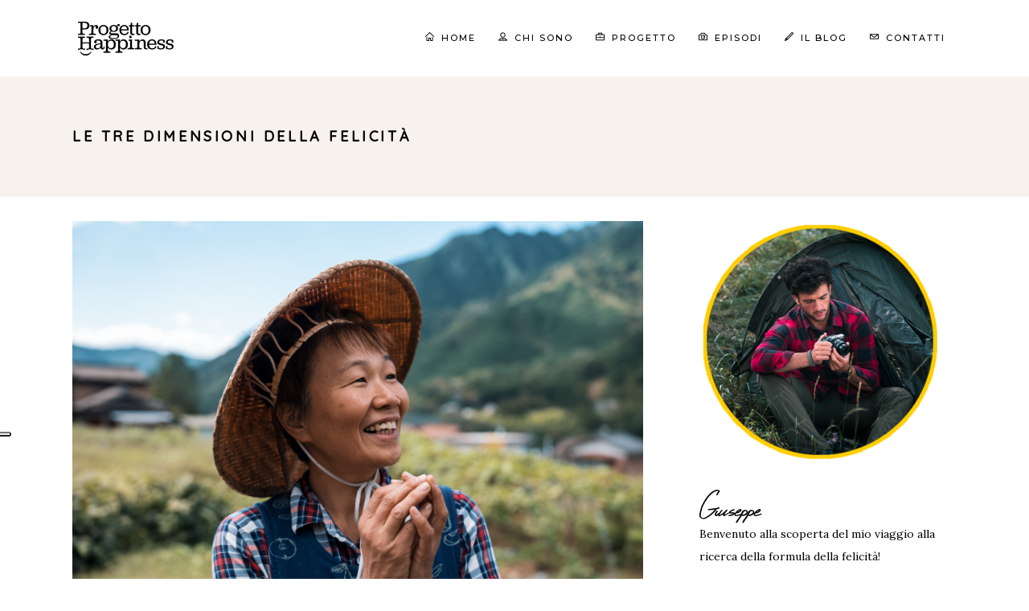

--- FILE ---
content_type: text/html; charset=UTF-8
request_url: https://progettohappiness.com/blog/le-tre-dimensioni-della-felicita/
body_size: 22628
content:
<!DOCTYPE html>
<html lang="it-IT">
<head>
				
			<meta property="og:url" content="https://progettohappiness.com/blog/le-tre-dimensioni-della-felicita/"/>
			<meta property="og:type" content="article"/>
			<meta property="og:title" content="Le tre dimensioni della felicità"/>
			<meta property="og:description" content="La ricerca della ricetta della felicit&agrave;"/>
			<meta property="og:image" content="https://progettohappiness.com/wp-content/uploads/2023/12/DSC09207-scaled.jpg"/>
		
		
		<meta charset="UTF-8"/>
		<link rel="profile" href="http://gmpg.org/xfn/11"/>
					<link rel="pingback" href="https://progettohappiness.com/xmlrpc.php">
		
				<meta name="viewport" content="width=device-width,initial-scale=1,user-scalable=yes">
		<script>var et_site_url='https://progettohappiness.com';var et_post_id='12757';function et_core_page_resource_fallback(a,b){"undefined"===typeof b&&(b=a.sheet.cssRules&&0===a.sheet.cssRules.length);b&&(a.onerror=null,a.onload=null,a.href?a.href=et_site_url+"/?et_core_page_resource="+a.id+et_post_id:a.src&&(a.src=et_site_url+"/?et_core_page_resource="+a.id+et_post_id))}
</script><meta name='robots' content='index, follow, max-image-preview:large, max-snippet:-1, max-video-preview:-1' />
	<style>img:is([sizes="auto" i], [sizes^="auto," i]) { contain-intrinsic-size: 3000px 1500px }</style>
	<link rel="alternate" hreflang="it" href="https://progettohappiness.com/blog/le-tre-dimensioni-della-felicita/" />
<link rel="alternate" hreflang="x-default" href="https://progettohappiness.com/blog/le-tre-dimensioni-della-felicita/" />

<!-- Google Tag Manager for WordPress by gtm4wp.com -->
<script data-cfasync="false" data-pagespeed-no-defer>
	var gtm4wp_datalayer_name = "dataLayer";
	var dataLayer = dataLayer || [];
</script>
<!-- End Google Tag Manager for WordPress by gtm4wp.com -->
	<!-- This site is optimized with the Yoast SEO plugin v26.7 - https://yoast.com/wordpress/plugins/seo/ -->
	<title>Le tre dimensioni della felicità - Progetto Happiness</title>
	<meta name="description" content="Voglio condividere con te un primo grande insegnamento di questi quattro anni in viaggio per il mondo: le tre dimensioni della felicità." />
	<link rel="canonical" href="https://progettohappiness.com/blog/le-tre-dimensioni-della-felicita/" />
	<meta property="og:locale" content="it_IT" />
	<meta property="og:type" content="article" />
	<meta property="og:title" content="Le tre dimensioni della felicità - Progetto Happiness" />
	<meta property="og:description" content="Voglio condividere con te un primo grande insegnamento di questi quattro anni in viaggio per il mondo: le tre dimensioni della felicità." />
	<meta property="og:url" content="https://progettohappiness.com/blog/le-tre-dimensioni-della-felicita/" />
	<meta property="og:site_name" content="Progetto Happiness" />
	<meta property="article:published_time" content="2024-03-20T08:37:06+00:00" />
	<meta property="article:modified_time" content="2024-03-20T08:48:12+00:00" />
	<meta property="og:image" content="https://progettohappiness.com/wp-content/uploads/2023/12/DSC09207-scaled.jpg" />
	<meta property="og:image:width" content="2560" />
	<meta property="og:image:height" content="1710" />
	<meta property="og:image:type" content="image/jpeg" />
	<meta name="author" content="ad@hppnss19" />
	<meta name="twitter:card" content="summary_large_image" />
	<meta name="twitter:label1" content="Scritto da" />
	<meta name="twitter:data1" content="ad@hppnss19" />
	<meta name="twitter:label2" content="Tempo di lettura stimato" />
	<meta name="twitter:data2" content="5 minuti" />
	<script type="application/ld+json" class="yoast-schema-graph">{"@context":"https://schema.org","@graph":[{"@type":"Article","@id":"https://progettohappiness.com/blog/le-tre-dimensioni-della-felicita/#article","isPartOf":{"@id":"https://progettohappiness.com/blog/le-tre-dimensioni-della-felicita/"},"author":{"name":"ad@hppnss19","@id":"https://progettohappiness.com/#/schema/person/59b1b6a9d49bf1fa2ca285c3e9483022"},"headline":"Le tre dimensioni della felicità","datePublished":"2024-03-20T08:37:06+00:00","dateModified":"2024-03-20T08:48:12+00:00","mainEntityOfPage":{"@id":"https://progettohappiness.com/blog/le-tre-dimensioni-della-felicita/"},"wordCount":700,"publisher":{"@id":"https://progettohappiness.com/#organization"},"image":{"@id":"https://progettohappiness.com/blog/le-tre-dimensioni-della-felicita/#primaryimage"},"thumbnailUrl":"https://progettohappiness.com/wp-content/uploads/2023/12/DSC09207-scaled.jpg","articleSection":["Blog"],"inLanguage":"it-IT"},{"@type":"WebPage","@id":"https://progettohappiness.com/blog/le-tre-dimensioni-della-felicita/","url":"https://progettohappiness.com/blog/le-tre-dimensioni-della-felicita/","name":"Le tre dimensioni della felicità - Progetto Happiness","isPartOf":{"@id":"https://progettohappiness.com/#website"},"primaryImageOfPage":{"@id":"https://progettohappiness.com/blog/le-tre-dimensioni-della-felicita/#primaryimage"},"image":{"@id":"https://progettohappiness.com/blog/le-tre-dimensioni-della-felicita/#primaryimage"},"thumbnailUrl":"https://progettohappiness.com/wp-content/uploads/2023/12/DSC09207-scaled.jpg","datePublished":"2024-03-20T08:37:06+00:00","dateModified":"2024-03-20T08:48:12+00:00","description":"Voglio condividere con te un primo grande insegnamento di questi quattro anni in viaggio per il mondo: le tre dimensioni della felicità.","breadcrumb":{"@id":"https://progettohappiness.com/blog/le-tre-dimensioni-della-felicita/#breadcrumb"},"inLanguage":"it-IT","potentialAction":[{"@type":"ReadAction","target":["https://progettohappiness.com/blog/le-tre-dimensioni-della-felicita/"]}]},{"@type":"ImageObject","inLanguage":"it-IT","@id":"https://progettohappiness.com/blog/le-tre-dimensioni-della-felicita/#primaryimage","url":"https://progettohappiness.com/wp-content/uploads/2023/12/DSC09207-scaled.jpg","contentUrl":"https://progettohappiness.com/wp-content/uploads/2023/12/DSC09207-scaled.jpg","width":2560,"height":1710,"caption":"World Happiness Report 2023"},{"@type":"BreadcrumbList","@id":"https://progettohappiness.com/blog/le-tre-dimensioni-della-felicita/#breadcrumb","itemListElement":[{"@type":"ListItem","position":1,"name":"Home","item":"https://progettohappiness.com/"},{"@type":"ListItem","position":2,"name":"Le tre dimensioni della felicità"}]},{"@type":"WebSite","@id":"https://progettohappiness.com/#website","url":"https://progettohappiness.com/","name":"Progetto Happiness","description":"La ricerca della ricetta della felicit&agrave;","publisher":{"@id":"https://progettohappiness.com/#organization"},"potentialAction":[{"@type":"SearchAction","target":{"@type":"EntryPoint","urlTemplate":"https://progettohappiness.com/?s={search_term_string}"},"query-input":{"@type":"PropertyValueSpecification","valueRequired":true,"valueName":"search_term_string"}}],"inLanguage":"it-IT"},{"@type":"Organization","@id":"https://progettohappiness.com/#organization","name":"Progetto Happiness","url":"https://progettohappiness.com/","logo":{"@type":"ImageObject","inLanguage":"it-IT","@id":"https://progettohappiness.com/#/schema/logo/image/","url":"https://progettohappiness.com/wp-content/uploads/2019/11/logo-progettohappiness-giallo-1.png","contentUrl":"https://progettohappiness.com/wp-content/uploads/2019/11/logo-progettohappiness-giallo-1.png","width":526,"height":110,"caption":"Progetto Happiness"},"image":{"@id":"https://progettohappiness.com/#/schema/logo/image/"}},{"@type":"Person","@id":"https://progettohappiness.com/#/schema/person/59b1b6a9d49bf1fa2ca285c3e9483022","name":"ad@hppnss19","image":{"@type":"ImageObject","inLanguage":"it-IT","@id":"https://progettohappiness.com/#/schema/person/image/","url":"https://secure.gravatar.com/avatar/2f30fde169b98c7b692fdeac8d271d7e965d48ad3da0551a647f5b19f51b8abd?s=96&d=mm&r=g","contentUrl":"https://secure.gravatar.com/avatar/2f30fde169b98c7b692fdeac8d271d7e965d48ad3da0551a647f5b19f51b8abd?s=96&d=mm&r=g","caption":"ad@hppnss19"}}]}</script>
	<!-- / Yoast SEO plugin. -->


<link rel='dns-prefetch' href='//cdn.iubenda.com' />
<link rel='dns-prefetch' href='//maps.googleapis.com' />
<link rel='dns-prefetch' href='//fonts.googleapis.com' />
<link rel="alternate" type="application/rss+xml" title="Progetto Happiness &raquo; Feed" href="https://progettohappiness.com/feed/" />
<link rel="alternate" type="application/rss+xml" title="Progetto Happiness &raquo; Feed dei commenti" href="https://progettohappiness.com/comments/feed/" />
<link rel="alternate" type="application/rss+xml" title="Progetto Happiness &raquo; Le tre dimensioni della felicità Feed dei commenti" href="https://progettohappiness.com/blog/le-tre-dimensioni-della-felicita/feed/" />
<script type="text/javascript">
/* <![CDATA[ */
window._wpemojiSettings = {"baseUrl":"https:\/\/s.w.org\/images\/core\/emoji\/16.0.1\/72x72\/","ext":".png","svgUrl":"https:\/\/s.w.org\/images\/core\/emoji\/16.0.1\/svg\/","svgExt":".svg","source":{"concatemoji":"https:\/\/progettohappiness.com\/wp-includes\/js\/wp-emoji-release.min.js?ver=6.8.3"}};
/*! This file is auto-generated */
!function(s,n){var o,i,e;function c(e){try{var t={supportTests:e,timestamp:(new Date).valueOf()};sessionStorage.setItem(o,JSON.stringify(t))}catch(e){}}function p(e,t,n){e.clearRect(0,0,e.canvas.width,e.canvas.height),e.fillText(t,0,0);var t=new Uint32Array(e.getImageData(0,0,e.canvas.width,e.canvas.height).data),a=(e.clearRect(0,0,e.canvas.width,e.canvas.height),e.fillText(n,0,0),new Uint32Array(e.getImageData(0,0,e.canvas.width,e.canvas.height).data));return t.every(function(e,t){return e===a[t]})}function u(e,t){e.clearRect(0,0,e.canvas.width,e.canvas.height),e.fillText(t,0,0);for(var n=e.getImageData(16,16,1,1),a=0;a<n.data.length;a++)if(0!==n.data[a])return!1;return!0}function f(e,t,n,a){switch(t){case"flag":return n(e,"\ud83c\udff3\ufe0f\u200d\u26a7\ufe0f","\ud83c\udff3\ufe0f\u200b\u26a7\ufe0f")?!1:!n(e,"\ud83c\udde8\ud83c\uddf6","\ud83c\udde8\u200b\ud83c\uddf6")&&!n(e,"\ud83c\udff4\udb40\udc67\udb40\udc62\udb40\udc65\udb40\udc6e\udb40\udc67\udb40\udc7f","\ud83c\udff4\u200b\udb40\udc67\u200b\udb40\udc62\u200b\udb40\udc65\u200b\udb40\udc6e\u200b\udb40\udc67\u200b\udb40\udc7f");case"emoji":return!a(e,"\ud83e\udedf")}return!1}function g(e,t,n,a){var r="undefined"!=typeof WorkerGlobalScope&&self instanceof WorkerGlobalScope?new OffscreenCanvas(300,150):s.createElement("canvas"),o=r.getContext("2d",{willReadFrequently:!0}),i=(o.textBaseline="top",o.font="600 32px Arial",{});return e.forEach(function(e){i[e]=t(o,e,n,a)}),i}function t(e){var t=s.createElement("script");t.src=e,t.defer=!0,s.head.appendChild(t)}"undefined"!=typeof Promise&&(o="wpEmojiSettingsSupports",i=["flag","emoji"],n.supports={everything:!0,everythingExceptFlag:!0},e=new Promise(function(e){s.addEventListener("DOMContentLoaded",e,{once:!0})}),new Promise(function(t){var n=function(){try{var e=JSON.parse(sessionStorage.getItem(o));if("object"==typeof e&&"number"==typeof e.timestamp&&(new Date).valueOf()<e.timestamp+604800&&"object"==typeof e.supportTests)return e.supportTests}catch(e){}return null}();if(!n){if("undefined"!=typeof Worker&&"undefined"!=typeof OffscreenCanvas&&"undefined"!=typeof URL&&URL.createObjectURL&&"undefined"!=typeof Blob)try{var e="postMessage("+g.toString()+"("+[JSON.stringify(i),f.toString(),p.toString(),u.toString()].join(",")+"));",a=new Blob([e],{type:"text/javascript"}),r=new Worker(URL.createObjectURL(a),{name:"wpTestEmojiSupports"});return void(r.onmessage=function(e){c(n=e.data),r.terminate(),t(n)})}catch(e){}c(n=g(i,f,p,u))}t(n)}).then(function(e){for(var t in e)n.supports[t]=e[t],n.supports.everything=n.supports.everything&&n.supports[t],"flag"!==t&&(n.supports.everythingExceptFlag=n.supports.everythingExceptFlag&&n.supports[t]);n.supports.everythingExceptFlag=n.supports.everythingExceptFlag&&!n.supports.flag,n.DOMReady=!1,n.readyCallback=function(){n.DOMReady=!0}}).then(function(){return e}).then(function(){var e;n.supports.everything||(n.readyCallback(),(e=n.source||{}).concatemoji?t(e.concatemoji):e.wpemoji&&e.twemoji&&(t(e.twemoji),t(e.wpemoji)))}))}((window,document),window._wpemojiSettings);
/* ]]> */
</script>
<style id='cf-frontend-style-inline-css' type='text/css'>
@font-face {
	font-family: 'Nature Spirit Rough';
	font-weight: 400;
	font-display: optional;
	src: url('https://progettohappiness.com/wp-content/uploads/2019/11/NatureSpiritRough.otf') format('OpenType');
}
</style>
<style id='wp-emoji-styles-inline-css' type='text/css'>

	img.wp-smiley, img.emoji {
		display: inline !important;
		border: none !important;
		box-shadow: none !important;
		height: 1em !important;
		width: 1em !important;
		margin: 0 0.07em !important;
		vertical-align: -0.1em !important;
		background: none !important;
		padding: 0 !important;
	}
</style>
<link rel='stylesheet' id='wp-block-library-css' href='https://progettohappiness.com/wp-includes/css/dist/block-library/style.min.css?ver=6.8.3' type='text/css' media='all' />
<style id='classic-theme-styles-inline-css' type='text/css'>
/*! This file is auto-generated */
.wp-block-button__link{color:#fff;background-color:#32373c;border-radius:9999px;box-shadow:none;text-decoration:none;padding:calc(.667em + 2px) calc(1.333em + 2px);font-size:1.125em}.wp-block-file__button{background:#32373c;color:#fff;text-decoration:none}
</style>
<style id='global-styles-inline-css' type='text/css'>
:root{--wp--preset--aspect-ratio--square: 1;--wp--preset--aspect-ratio--4-3: 4/3;--wp--preset--aspect-ratio--3-4: 3/4;--wp--preset--aspect-ratio--3-2: 3/2;--wp--preset--aspect-ratio--2-3: 2/3;--wp--preset--aspect-ratio--16-9: 16/9;--wp--preset--aspect-ratio--9-16: 9/16;--wp--preset--color--black: #000000;--wp--preset--color--cyan-bluish-gray: #abb8c3;--wp--preset--color--white: #ffffff;--wp--preset--color--pale-pink: #f78da7;--wp--preset--color--vivid-red: #cf2e2e;--wp--preset--color--luminous-vivid-orange: #ff6900;--wp--preset--color--luminous-vivid-amber: #fcb900;--wp--preset--color--light-green-cyan: #7bdcb5;--wp--preset--color--vivid-green-cyan: #00d084;--wp--preset--color--pale-cyan-blue: #8ed1fc;--wp--preset--color--vivid-cyan-blue: #0693e3;--wp--preset--color--vivid-purple: #9b51e0;--wp--preset--gradient--vivid-cyan-blue-to-vivid-purple: linear-gradient(135deg,rgba(6,147,227,1) 0%,rgb(155,81,224) 100%);--wp--preset--gradient--light-green-cyan-to-vivid-green-cyan: linear-gradient(135deg,rgb(122,220,180) 0%,rgb(0,208,130) 100%);--wp--preset--gradient--luminous-vivid-amber-to-luminous-vivid-orange: linear-gradient(135deg,rgba(252,185,0,1) 0%,rgba(255,105,0,1) 100%);--wp--preset--gradient--luminous-vivid-orange-to-vivid-red: linear-gradient(135deg,rgba(255,105,0,1) 0%,rgb(207,46,46) 100%);--wp--preset--gradient--very-light-gray-to-cyan-bluish-gray: linear-gradient(135deg,rgb(238,238,238) 0%,rgb(169,184,195) 100%);--wp--preset--gradient--cool-to-warm-spectrum: linear-gradient(135deg,rgb(74,234,220) 0%,rgb(151,120,209) 20%,rgb(207,42,186) 40%,rgb(238,44,130) 60%,rgb(251,105,98) 80%,rgb(254,248,76) 100%);--wp--preset--gradient--blush-light-purple: linear-gradient(135deg,rgb(255,206,236) 0%,rgb(152,150,240) 100%);--wp--preset--gradient--blush-bordeaux: linear-gradient(135deg,rgb(254,205,165) 0%,rgb(254,45,45) 50%,rgb(107,0,62) 100%);--wp--preset--gradient--luminous-dusk: linear-gradient(135deg,rgb(255,203,112) 0%,rgb(199,81,192) 50%,rgb(65,88,208) 100%);--wp--preset--gradient--pale-ocean: linear-gradient(135deg,rgb(255,245,203) 0%,rgb(182,227,212) 50%,rgb(51,167,181) 100%);--wp--preset--gradient--electric-grass: linear-gradient(135deg,rgb(202,248,128) 0%,rgb(113,206,126) 100%);--wp--preset--gradient--midnight: linear-gradient(135deg,rgb(2,3,129) 0%,rgb(40,116,252) 100%);--wp--preset--font-size--small: 13px;--wp--preset--font-size--medium: 20px;--wp--preset--font-size--large: 36px;--wp--preset--font-size--x-large: 42px;--wp--preset--spacing--20: 0.44rem;--wp--preset--spacing--30: 0.67rem;--wp--preset--spacing--40: 1rem;--wp--preset--spacing--50: 1.5rem;--wp--preset--spacing--60: 2.25rem;--wp--preset--spacing--70: 3.38rem;--wp--preset--spacing--80: 5.06rem;--wp--preset--shadow--natural: 6px 6px 9px rgba(0, 0, 0, 0.2);--wp--preset--shadow--deep: 12px 12px 50px rgba(0, 0, 0, 0.4);--wp--preset--shadow--sharp: 6px 6px 0px rgba(0, 0, 0, 0.2);--wp--preset--shadow--outlined: 6px 6px 0px -3px rgba(255, 255, 255, 1), 6px 6px rgba(0, 0, 0, 1);--wp--preset--shadow--crisp: 6px 6px 0px rgba(0, 0, 0, 1);}:where(.is-layout-flex){gap: 0.5em;}:where(.is-layout-grid){gap: 0.5em;}body .is-layout-flex{display: flex;}.is-layout-flex{flex-wrap: wrap;align-items: center;}.is-layout-flex > :is(*, div){margin: 0;}body .is-layout-grid{display: grid;}.is-layout-grid > :is(*, div){margin: 0;}:where(.wp-block-columns.is-layout-flex){gap: 2em;}:where(.wp-block-columns.is-layout-grid){gap: 2em;}:where(.wp-block-post-template.is-layout-flex){gap: 1.25em;}:where(.wp-block-post-template.is-layout-grid){gap: 1.25em;}.has-black-color{color: var(--wp--preset--color--black) !important;}.has-cyan-bluish-gray-color{color: var(--wp--preset--color--cyan-bluish-gray) !important;}.has-white-color{color: var(--wp--preset--color--white) !important;}.has-pale-pink-color{color: var(--wp--preset--color--pale-pink) !important;}.has-vivid-red-color{color: var(--wp--preset--color--vivid-red) !important;}.has-luminous-vivid-orange-color{color: var(--wp--preset--color--luminous-vivid-orange) !important;}.has-luminous-vivid-amber-color{color: var(--wp--preset--color--luminous-vivid-amber) !important;}.has-light-green-cyan-color{color: var(--wp--preset--color--light-green-cyan) !important;}.has-vivid-green-cyan-color{color: var(--wp--preset--color--vivid-green-cyan) !important;}.has-pale-cyan-blue-color{color: var(--wp--preset--color--pale-cyan-blue) !important;}.has-vivid-cyan-blue-color{color: var(--wp--preset--color--vivid-cyan-blue) !important;}.has-vivid-purple-color{color: var(--wp--preset--color--vivid-purple) !important;}.has-black-background-color{background-color: var(--wp--preset--color--black) !important;}.has-cyan-bluish-gray-background-color{background-color: var(--wp--preset--color--cyan-bluish-gray) !important;}.has-white-background-color{background-color: var(--wp--preset--color--white) !important;}.has-pale-pink-background-color{background-color: var(--wp--preset--color--pale-pink) !important;}.has-vivid-red-background-color{background-color: var(--wp--preset--color--vivid-red) !important;}.has-luminous-vivid-orange-background-color{background-color: var(--wp--preset--color--luminous-vivid-orange) !important;}.has-luminous-vivid-amber-background-color{background-color: var(--wp--preset--color--luminous-vivid-amber) !important;}.has-light-green-cyan-background-color{background-color: var(--wp--preset--color--light-green-cyan) !important;}.has-vivid-green-cyan-background-color{background-color: var(--wp--preset--color--vivid-green-cyan) !important;}.has-pale-cyan-blue-background-color{background-color: var(--wp--preset--color--pale-cyan-blue) !important;}.has-vivid-cyan-blue-background-color{background-color: var(--wp--preset--color--vivid-cyan-blue) !important;}.has-vivid-purple-background-color{background-color: var(--wp--preset--color--vivid-purple) !important;}.has-black-border-color{border-color: var(--wp--preset--color--black) !important;}.has-cyan-bluish-gray-border-color{border-color: var(--wp--preset--color--cyan-bluish-gray) !important;}.has-white-border-color{border-color: var(--wp--preset--color--white) !important;}.has-pale-pink-border-color{border-color: var(--wp--preset--color--pale-pink) !important;}.has-vivid-red-border-color{border-color: var(--wp--preset--color--vivid-red) !important;}.has-luminous-vivid-orange-border-color{border-color: var(--wp--preset--color--luminous-vivid-orange) !important;}.has-luminous-vivid-amber-border-color{border-color: var(--wp--preset--color--luminous-vivid-amber) !important;}.has-light-green-cyan-border-color{border-color: var(--wp--preset--color--light-green-cyan) !important;}.has-vivid-green-cyan-border-color{border-color: var(--wp--preset--color--vivid-green-cyan) !important;}.has-pale-cyan-blue-border-color{border-color: var(--wp--preset--color--pale-cyan-blue) !important;}.has-vivid-cyan-blue-border-color{border-color: var(--wp--preset--color--vivid-cyan-blue) !important;}.has-vivid-purple-border-color{border-color: var(--wp--preset--color--vivid-purple) !important;}.has-vivid-cyan-blue-to-vivid-purple-gradient-background{background: var(--wp--preset--gradient--vivid-cyan-blue-to-vivid-purple) !important;}.has-light-green-cyan-to-vivid-green-cyan-gradient-background{background: var(--wp--preset--gradient--light-green-cyan-to-vivid-green-cyan) !important;}.has-luminous-vivid-amber-to-luminous-vivid-orange-gradient-background{background: var(--wp--preset--gradient--luminous-vivid-amber-to-luminous-vivid-orange) !important;}.has-luminous-vivid-orange-to-vivid-red-gradient-background{background: var(--wp--preset--gradient--luminous-vivid-orange-to-vivid-red) !important;}.has-very-light-gray-to-cyan-bluish-gray-gradient-background{background: var(--wp--preset--gradient--very-light-gray-to-cyan-bluish-gray) !important;}.has-cool-to-warm-spectrum-gradient-background{background: var(--wp--preset--gradient--cool-to-warm-spectrum) !important;}.has-blush-light-purple-gradient-background{background: var(--wp--preset--gradient--blush-light-purple) !important;}.has-blush-bordeaux-gradient-background{background: var(--wp--preset--gradient--blush-bordeaux) !important;}.has-luminous-dusk-gradient-background{background: var(--wp--preset--gradient--luminous-dusk) !important;}.has-pale-ocean-gradient-background{background: var(--wp--preset--gradient--pale-ocean) !important;}.has-electric-grass-gradient-background{background: var(--wp--preset--gradient--electric-grass) !important;}.has-midnight-gradient-background{background: var(--wp--preset--gradient--midnight) !important;}.has-small-font-size{font-size: var(--wp--preset--font-size--small) !important;}.has-medium-font-size{font-size: var(--wp--preset--font-size--medium) !important;}.has-large-font-size{font-size: var(--wp--preset--font-size--large) !important;}.has-x-large-font-size{font-size: var(--wp--preset--font-size--x-large) !important;}
:where(.wp-block-post-template.is-layout-flex){gap: 1.25em;}:where(.wp-block-post-template.is-layout-grid){gap: 1.25em;}
:where(.wp-block-columns.is-layout-flex){gap: 2em;}:where(.wp-block-columns.is-layout-grid){gap: 2em;}
:root :where(.wp-block-pullquote){font-size: 1.5em;line-height: 1.6;}
</style>
<link rel='stylesheet' id='contact-form-7-css' href='https://progettohappiness.com/wp-content/plugins/contact-form-7/includes/css/styles.css?ver=6.1.4' type='text/css' media='all' />
<link rel='stylesheet' id='cf7msm_styles-css' href='https://progettohappiness.com/wp-content/plugins/contact-form-7-multi-step-module/resources/cf7msm.css?ver=4.5' type='text/css' media='all' />
<link rel='stylesheet' id='wpcf7-redirect-script-frontend-css' href='https://progettohappiness.com/wp-content/plugins/wpcf7-redirect/build/assets/frontend-script.css?ver=2c532d7e2be36f6af233' type='text/css' media='all' />
<link rel='stylesheet' id='backpacktraveler-mikado-default-style-css' href='https://progettohappiness.com/wp-content/themes/backpacktraveler/style.css?ver=6.8.3' type='text/css' media='all' />
<link rel='stylesheet' id='backpacktraveler-mikado-child-style-css' href='https://progettohappiness.com/wp-content/themes/backpacktraveler-child/style.css?ver=6.8.3' type='text/css' media='all' />
<link rel='stylesheet' id='backpacktraveler-mikado-modules-css' href='https://progettohappiness.com/wp-content/themes/backpacktraveler/assets/css/modules.min.css?ver=6.8.3' type='text/css' media='all' />
<link rel='stylesheet' id='backpacktraveler-mikado-dripicons-css' href='https://progettohappiness.com/wp-content/themes/backpacktraveler/framework/lib/icons-pack/dripicons/dripicons.css?ver=6.8.3' type='text/css' media='all' />
<link rel='stylesheet' id='backpacktraveler-mikado-font_elegant-css' href='https://progettohappiness.com/wp-content/themes/backpacktraveler/framework/lib/icons-pack/elegant-icons/style.min.css?ver=6.8.3' type='text/css' media='all' />
<link rel='stylesheet' id='backpacktraveler-mikado-font_awesome-css' href='https://progettohappiness.com/wp-content/themes/backpacktraveler/framework/lib/icons-pack/font-awesome/css/fontawesome-all.min.css?ver=6.8.3' type='text/css' media='all' />
<link rel='stylesheet' id='backpacktraveler-mikado-ion_icons-css' href='https://progettohappiness.com/wp-content/themes/backpacktraveler/framework/lib/icons-pack/ion-icons/css/ionicons.min.css?ver=6.8.3' type='text/css' media='all' />
<link rel='stylesheet' id='backpacktraveler-mikado-linea_icons-css' href='https://progettohappiness.com/wp-content/themes/backpacktraveler/framework/lib/icons-pack/linea-icons/style.css?ver=6.8.3' type='text/css' media='all' />
<link rel='stylesheet' id='backpacktraveler-mikado-linear_icons-css' href='https://progettohappiness.com/wp-content/themes/backpacktraveler/framework/lib/icons-pack/linear-icons/style.css?ver=6.8.3' type='text/css' media='all' />
<link rel='stylesheet' id='backpacktraveler-mikado-simple_line_icons-css' href='https://progettohappiness.com/wp-content/themes/backpacktraveler/framework/lib/icons-pack/simple-line-icons/simple-line-icons.css?ver=6.8.3' type='text/css' media='all' />
<link rel='stylesheet' id='mediaelement-css' href='https://progettohappiness.com/wp-includes/js/mediaelement/mediaelementplayer-legacy.min.css?ver=4.2.17' type='text/css' media='all' />
<link rel='stylesheet' id='wp-mediaelement-css' href='https://progettohappiness.com/wp-includes/js/mediaelement/wp-mediaelement.min.css?ver=6.8.3' type='text/css' media='all' />
<link rel='stylesheet' id='backpacktraveler-mikado-style-dynamic-css' href='https://progettohappiness.com/wp-content/themes/backpacktraveler/assets/css/style_dynamic.css?ver=1768128946' type='text/css' media='all' />
<link rel='stylesheet' id='backpacktraveler-mikado-modules-responsive-css' href='https://progettohappiness.com/wp-content/themes/backpacktraveler/assets/css/modules-responsive.min.css?ver=6.8.3' type='text/css' media='all' />
<link rel='stylesheet' id='backpacktraveler-mikado-style-dynamic-responsive-css' href='https://progettohappiness.com/wp-content/themes/backpacktraveler/assets/css/style_dynamic_responsive.css?ver=1768128946' type='text/css' media='all' />
<link rel='stylesheet' id='backpacktraveler-mikado-google-fonts-css' href='https://fonts.googleapis.com/css?family=Montserrat%3A300%2C300i%2C400%2C400i%2C500%2C500i%2Ckdf-post-info-category700%7CLora%3A300%2C300i%2C400%2C400i%2C500%2C500i%2Ckdf-post-info-category700%7CEpicRide%3A300%2C300i%2C400%2C400i%2C500%2C500i%2Ckdf-post-info-category700%7CQuicksand%3A300%2C300i%2C400%2C400i%2C500%2C500i%2Ckdf-post-info-category700%7CMerriweather%3A300%2C300i%2C400%2C400i%2C500%2C500i%2Ckdf-post-info-category700&#038;subset=latin-ext&#038;ver=1.0.0' type='text/css' media='all' />
<link rel='stylesheet' id='backpacktraveler-core-dashboard-style-css' href='https://progettohappiness.com/wp-content/plugins/backpacktraveler-core/core-dashboard/assets/css/core-dashboard.min.css?ver=6.8.3' type='text/css' media='all' />

<script  type="text/javascript" class=" _iub_cs_skip" type="text/javascript" id="iubenda-head-inline-scripts-0">
/* <![CDATA[ */

var _iub = _iub || [];
_iub.csConfiguration = {"ccpaAcknowledgeOnDisplay":true,"consentOnContinuedBrowsing":false,"countryDetection":true,"enableCcpa":true,"floatingPreferencesButtonDisplay":"anchored-center-left","invalidateConsentWithoutLog":true,"perPurposeConsent":true,"siteId":2768793,"whitelabel":false,"cookiePolicyId":56998284,"lang":"it", "banner":{ "acceptButtonCaptionColor":"#FFFFFF","acceptButtonColor":"#0073CE","acceptButtonDisplay":true,"backgroundColor":"#FFFFFF","brandBackgroundColor":"#FFFFFF","brandTextColor":"#000000","closeButtonDisplay":false,"customizeButtonCaptionColor":"#4D4D4D","customizeButtonColor":"#DADADA","customizeButtonDisplay":true,"explicitWithdrawal":true,"listPurposes":true,"position":"float-bottom-center","rejectButtonCaptionColor":"#FFFFFF","rejectButtonColor":"#0073CE","rejectButtonDisplay":true,"textColor":"#000000" }};
/* ]]> */
</script>
<script  type="text/javascript" class=" _iub_cs_skip" type="text/javascript" src="//cdn.iubenda.com/cs/ccpa/stub.js?ver=3.12.5" id="iubenda-head-scripts-0-js"></script>
<script  type="text/javascript" charset="UTF-8" async="" class=" _iub_cs_skip" type="text/javascript" src="//cdn.iubenda.com/cs/iubenda_cs.js?ver=3.12.5" id="iubenda-head-scripts-1-js"></script>
<script type="text/javascript" src="https://progettohappiness.com/wp-includes/js/jquery/jquery.min.js?ver=3.7.1" id="jquery-core-js"></script>
<script type="text/javascript" src="https://progettohappiness.com/wp-includes/js/jquery/jquery-migrate.min.js?ver=3.4.1" id="jquery-migrate-js"></script>
<link rel="https://api.w.org/" href="https://progettohappiness.com/wp-json/" /><link rel="alternate" title="JSON" type="application/json" href="https://progettohappiness.com/wp-json/wp/v2/posts/12757" /><link rel="EditURI" type="application/rsd+xml" title="RSD" href="https://progettohappiness.com/xmlrpc.php?rsd" />
<meta name="generator" content="WordPress 6.8.3" />
<link rel='shortlink' href='https://progettohappiness.com/?p=12757' />
<link rel="alternate" title="oEmbed (JSON)" type="application/json+oembed" href="https://progettohappiness.com/wp-json/oembed/1.0/embed?url=https%3A%2F%2Fprogettohappiness.com%2Fblog%2Fle-tre-dimensioni-della-felicita%2F" />
<link rel="alternate" title="oEmbed (XML)" type="text/xml+oembed" href="https://progettohappiness.com/wp-json/oembed/1.0/embed?url=https%3A%2F%2Fprogettohappiness.com%2Fblog%2Fle-tre-dimensioni-della-felicita%2F&#038;format=xml" />
<meta name="generator" content="WPML ver:4.7.3 stt:1,27;" />
<meta name="facebook-domain-verification" content="2beym02g8ogjxmtw3mmlmv9kqbxdo6" />
<style type="text/css" id="et-bloom-custom-css">
					.et_bloom .et_bloom_optin_2 .et_bloom_form_content { background-color: #f4b94b !important; } .et_bloom .et_bloom_optin_2 .et_bloom_form_container .et_bloom_form_header { background-color: #f7f7f7 !important; } .et_bloom .et_bloom_optin_2 .curve_edge .curve { fill: #f7f7f7} .et_bloom .et_bloom_optin_2 .et_bloom_form_content button { background-color: #ffffff !important; } .et_bloom .et_bloom_optin_2 .et_bloom_form_content .et_bloom_fields i { color: #ffffff !important; } .et_bloom .et_bloom_optin_2 .et_bloom_form_content .et_bloom_custom_field_radio i:before { background: #ffffff !important; } .et_bloom .et_bloom_optin_2 .et_bloom_form_content button { background-color: #ffffff !important; } .et_bloom .et_bloom_optin_2 .et_bloom_form_container h2, .et_bloom .et_bloom_optin_2 .et_bloom_form_container h2 span, .et_bloom .et_bloom_optin_2 .et_bloom_form_container h2 strong { font-family: "Open Sans", Helvetica, Arial, Lucida, sans-serif; }.et_bloom .et_bloom_optin_2 .et_bloom_form_container p, .et_bloom .et_bloom_optin_2 .et_bloom_form_container p span, .et_bloom .et_bloom_optin_2 .et_bloom_form_container p strong, .et_bloom .et_bloom_optin_2 .et_bloom_form_container form input, .et_bloom .et_bloom_optin_2 .et_bloom_form_container form button span { font-family: "Open Sans", Helvetica, Arial, Lucida, sans-serif; } 
				</style><link rel="preload" href="https://progettohappiness.com/wp-content/plugins/bloom/core/admin/fonts/modules.ttf" as="font" crossorigin="anonymous">
<!-- Google Tag Manager for WordPress by gtm4wp.com -->
<!-- GTM Container placement set to footer -->
<script data-cfasync="false" data-pagespeed-no-defer type="text/javascript">
	var dataLayer_content = {"pagePostType":"post","pagePostType2":"single-post","pageCategory":["blog"],"pagePostAuthor":"ad@hppnss19"};
	dataLayer.push( dataLayer_content );
</script>
<script data-cfasync="false" data-pagespeed-no-defer type="text/javascript">
(function(w,d,s,l,i){w[l]=w[l]||[];w[l].push({'gtm.start':
new Date().getTime(),event:'gtm.js'});var f=d.getElementsByTagName(s)[0],
j=d.createElement(s),dl=l!='dataLayer'?'&l='+l:'';j.async=true;j.src=
'//www.googletagmanager.com/gtm.js?id='+i+dl;f.parentNode.insertBefore(j,f);
})(window,document,'script','dataLayer','GTM-NBTLPMN');
</script>
<!-- End Google Tag Manager for WordPress by gtm4wp.com --><meta name="generator" content="Elementor 3.34.1; features: e_font_icon_svg, additional_custom_breakpoints; settings: css_print_method-external, google_font-enabled, font_display-swap">
			<style>
				.e-con.e-parent:nth-of-type(n+4):not(.e-lazyloaded):not(.e-no-lazyload),
				.e-con.e-parent:nth-of-type(n+4):not(.e-lazyloaded):not(.e-no-lazyload) * {
					background-image: none !important;
				}
				@media screen and (max-height: 1024px) {
					.e-con.e-parent:nth-of-type(n+3):not(.e-lazyloaded):not(.e-no-lazyload),
					.e-con.e-parent:nth-of-type(n+3):not(.e-lazyloaded):not(.e-no-lazyload) * {
						background-image: none !important;
					}
				}
				@media screen and (max-height: 640px) {
					.e-con.e-parent:nth-of-type(n+2):not(.e-lazyloaded):not(.e-no-lazyload),
					.e-con.e-parent:nth-of-type(n+2):not(.e-lazyloaded):not(.e-no-lazyload) * {
						background-image: none !important;
					}
				}
			</style>
			<meta name="generator" content="Powered by WPBakery Page Builder - drag and drop page builder for WordPress."/>
<meta name="generator" content="Powered by Slider Revolution 6.6.20 - responsive, Mobile-Friendly Slider Plugin for WordPress with comfortable drag and drop interface." />
<link rel="icon" href="https://progettohappiness.com/wp-content/uploads/2025/09/cropped-Cover_Card-32x32.jpg" sizes="32x32" />
<link rel="icon" href="https://progettohappiness.com/wp-content/uploads/2025/09/cropped-Cover_Card-192x192.jpg" sizes="192x192" />
<link rel="apple-touch-icon" href="https://progettohappiness.com/wp-content/uploads/2025/09/cropped-Cover_Card-180x180.jpg" />
<meta name="msapplication-TileImage" content="https://progettohappiness.com/wp-content/uploads/2025/09/cropped-Cover_Card-270x270.jpg" />
<script>function setREVStartSize(e){
			//window.requestAnimationFrame(function() {
				window.RSIW = window.RSIW===undefined ? window.innerWidth : window.RSIW;
				window.RSIH = window.RSIH===undefined ? window.innerHeight : window.RSIH;
				try {
					var pw = document.getElementById(e.c).parentNode.offsetWidth,
						newh;
					pw = pw===0 || isNaN(pw) || (e.l=="fullwidth" || e.layout=="fullwidth") ? window.RSIW : pw;
					e.tabw = e.tabw===undefined ? 0 : parseInt(e.tabw);
					e.thumbw = e.thumbw===undefined ? 0 : parseInt(e.thumbw);
					e.tabh = e.tabh===undefined ? 0 : parseInt(e.tabh);
					e.thumbh = e.thumbh===undefined ? 0 : parseInt(e.thumbh);
					e.tabhide = e.tabhide===undefined ? 0 : parseInt(e.tabhide);
					e.thumbhide = e.thumbhide===undefined ? 0 : parseInt(e.thumbhide);
					e.mh = e.mh===undefined || e.mh=="" || e.mh==="auto" ? 0 : parseInt(e.mh,0);
					if(e.layout==="fullscreen" || e.l==="fullscreen")
						newh = Math.max(e.mh,window.RSIH);
					else{
						e.gw = Array.isArray(e.gw) ? e.gw : [e.gw];
						for (var i in e.rl) if (e.gw[i]===undefined || e.gw[i]===0) e.gw[i] = e.gw[i-1];
						e.gh = e.el===undefined || e.el==="" || (Array.isArray(e.el) && e.el.length==0)? e.gh : e.el;
						e.gh = Array.isArray(e.gh) ? e.gh : [e.gh];
						for (var i in e.rl) if (e.gh[i]===undefined || e.gh[i]===0) e.gh[i] = e.gh[i-1];
											
						var nl = new Array(e.rl.length),
							ix = 0,
							sl;
						e.tabw = e.tabhide>=pw ? 0 : e.tabw;
						e.thumbw = e.thumbhide>=pw ? 0 : e.thumbw;
						e.tabh = e.tabhide>=pw ? 0 : e.tabh;
						e.thumbh = e.thumbhide>=pw ? 0 : e.thumbh;
						for (var i in e.rl) nl[i] = e.rl[i]<window.RSIW ? 0 : e.rl[i];
						sl = nl[0];
						for (var i in nl) if (sl>nl[i] && nl[i]>0) { sl = nl[i]; ix=i;}
						var m = pw>(e.gw[ix]+e.tabw+e.thumbw) ? 1 : (pw-(e.tabw+e.thumbw)) / (e.gw[ix]);
						newh =  (e.gh[ix] * m) + (e.tabh + e.thumbh);
					}
					var el = document.getElementById(e.c);
					if (el!==null && el) el.style.height = newh+"px";
					el = document.getElementById(e.c+"_wrapper");
					if (el!==null && el) {
						el.style.height = newh+"px";
						el.style.display = "block";
					}
				} catch(e){
					console.log("Failure at Presize of Slider:" + e)
				}
			//});
		  };</script>
		<style type="text/css" id="wp-custom-css">
			/*sfondo titlebar*/
element.style {
    height: 80px;
    background-color: #f7f7f7;
}

/*Ridimensiona popup video*/
@media only screen and (max-width: 680px) 
{.pp_pic_holder #pp_full_res iframe {
	  height: 100%;
	}
}

/*Evidenziazione testo giallo*/
::selection {
    background: #f4b94c;
    color: #fff;
}

/*ridimensiona menù mobile*/
.mkdf-mobile-menu-icon {
font-size: 40px !important;
}

/*stile form questionario*/
.wpcf7-form-control.wpcf7-text,.wpcf7-form-control.wpcf7-textarea {
	border: 1px solid #ffcc01;
	font-size: 15px;
	border-radius: 20px;
	color: black;
}

input.wpcf7-form-control.wpcf7-submit {
	font-weight: bold;
	font-size: 14px;
}
input.wpcf7-form-control.wpcf7-submit:hover {
	background-color: #ffcc01;
	color: black;
}

/*no display title h3 articoli*/
.mkdf-blog-holder article .mkdf-post-title {
    margin: 0;
    font-weight: 400;
    word-wrap: break-word;
    display: none;
}


/*Top padding articoli*/
.mkdf-content .mkdf-content-inner>.mkdf-container>.mkdf-container-inner, .mkdf-content .mkdf-content-inner>.mkdf-full-width>.mkdf-full-width-inner {
    padding-top: 30px;
    padding-bottom: 40px;
}

/*Padding laterale box sommario*/
.vc_color-grey.vc_message_box {
    padding: 1em 1em 1em 1em;
}

/*categorie sotto singolo articolo*/
.mkdf-blog-holder.mkdf-blog-single article .mkdf-post-info-top .mkdf-post-info-category {
    display: none;
}

/*no display tag single article*/
.mkdf-blog-holder article .mkdf-post-info-bottom, .mkdf-blog-holder article .mkdf-post-info-bottom-upper-part {
    width: 100%;
    position: relative;
    display: none;
    vertical-align: middle;
}

/*titolo aritcolo*/
.mkdf-title-holder .mkdf-title-wrapper .mkdf-page-title {
    color: #000000;
    font-size: 18px;
		font-weight: 600;
		
}		</style>
		<noscript><style> .wpb_animate_when_almost_visible { opacity: 1; }</style></noscript></head>
<body class="wp-singular post-template-default single single-post postid-12757 single-format-standard wp-theme-backpacktraveler wp-child-theme-backpacktraveler-child backpacktraveler-core-1.6 et_bloom backpacktraveler child-child-ver-1.0.1 backpacktraveler-ver-2.4 mkdf-grid-1300 mkdf-wide-dropdown-menu-content-in-grid mkdf-fixed-on-scroll mkdf-dropdown-animate-height mkdf-header-standard mkdf-menu-area-shadow-disable mkdf-menu-area-in-grid-shadow-disable mkdf-menu-area-border-disable mkdf-menu-area-in-grid-border-disable mkdf-logo-area-border-disable mkdf-logo-area-in-grid-border-disable mkdf-header-vertical-shadow-disable mkdf-header-vertical-border-disable mkdf-default-mobile-header mkdf-sticky-up-mobile-header mkdf-on-side-search wpb-js-composer js-comp-ver-6.8.0 vc_responsive elementor-default elementor-kit-13416" itemscope itemtype="http://schema.org/WebPage">
	
    <div class="mkdf-wrapper">
        <div class="mkdf-wrapper-inner">
            
<header class="mkdf-page-header">
		
			<div class="mkdf-fixed-wrapper">
				
	<div class="mkdf-menu-area mkdf-menu-right">
				
					<div class="mkdf-grid">
						
			<div class="mkdf-vertical-align-containers">
				<div class="mkdf-position-left"><!--
				 --><div class="mkdf-position-left-inner">
						
	
	<div class="mkdf-logo-wrapper">
		<a itemprop="url" href="https://progettohappiness.com/" style="height: 42px;">
			<img itemprop="image" class="mkdf-normal-logo" src="https://progettohappiness.com/wp-content/uploads/2025/09/logo-progetto-happiness-new-copia.png" width="400" height="84"  alt="logo"/>
								</a>
	</div>

											</div>
				</div>
								<div class="mkdf-position-right"><!--
				 --><div class="mkdf-position-right-inner">
														
	<nav class="mkdf-main-menu mkdf-drop-down mkdf-default-nav">
		<ul id="menu-main-menu" class="clearfix"><li id="nav-menu-item-6643" class="menu-item menu-item-type-post_type menu-item-object-page menu-item-home  narrow"><a href="https://progettohappiness.com/" class=""><span class="item_outer"><span class="menu_icon_wrapper"><i class="menu_icon dripicons-home fa"></i></span><span class="item_text">Home</span></span></a></li>
<li id="nav-menu-item-6123" class="menu-item menu-item-type-post_type menu-item-object-page menu-item-has-children  has_sub narrow"><a href="https://progettohappiness.com/giuseppe-bertuccio-d-angelo/" class=""><span class="item_outer"><span class="menu_icon_wrapper"><i class="menu_icon dripicons-user fa"></i></span><span class="item_text">Chi sono</span><i class="mkdf-menu-arrow fa fa-angle-down"></i></span></a>
<div class="second"><div class="inner"><ul>
	<li id="nav-menu-item-7536" class="menu-item menu-item-type-post_type menu-item-object-page "><a href="https://progettohappiness.com/dicono-di-me/" class=""><span class="item_outer"><span class="item_text">Dicono di Me</span></span></a></li>
</ul></div></div>
</li>
<li id="nav-menu-item-6519" class="menu-item menu-item-type-post_type menu-item-object-page menu-item-has-children  has_sub narrow"><a href="https://progettohappiness.com/il-progetto/" class=""><span class="item_outer"><span class="menu_icon_wrapper"><i class="menu_icon dripicons-briefcase fa"></i></span><span class="item_text">Progetto</span><i class="mkdf-menu-arrow fa fa-angle-down"></i></span></a>
<div class="second"><div class="inner"><ul>
	<li id="nav-menu-item-8834" class="menu-item menu-item-type-post_type menu-item-object-page "><a href="https://progettohappiness.com/speciale-italia/" class=""><span class="item_outer"><span class="item_text">Speciale Italia</span></span></a></li>
	<li id="nav-menu-item-9613" class="menu-item menu-item-type-post_type menu-item-object-page "><a href="https://progettohappiness.com/missione-ocean-viking/" class=""><span class="item_outer"><span class="item_text">Ocean Viking</span></span></a></li>
	<li id="nav-menu-item-9812" class="menu-item menu-item-type-post_type menu-item-object-page "><a href="https://progettohappiness.com/happiness-forest/" class=""><span class="item_outer"><span class="item_text">Happiness Forest</span></span></a></li>
	<li id="nav-menu-item-10039" class="menu-item menu-item-type-post_type menu-item-object-page "><a href="https://progettohappiness.com/missione-emergenza-sorrisi/" class=""><span class="item_outer"><span class="item_text">Missione Iraq</span></span></a></li>
	<li id="nav-menu-item-6516" class="menu-item menu-item-type-post_type menu-item-object-page "><a href="https://progettohappiness.com/il-questionario-della-felicita/" class=""><span class="item_outer"><span class="item_text">Questionario</span></span></a></li>
</ul></div></div>
</li>
<li id="nav-menu-item-6393" class="menu-item menu-item-type-post_type menu-item-object-page  narrow"><a href="https://progettohappiness.com/episodi/" class=""><span class="item_outer"><span class="menu_icon_wrapper"><i class="menu_icon dripicons-camera fa"></i></span><span class="item_text">Episodi</span></span></a></li>
<li id="nav-menu-item-9647" class="menu-item menu-item-type-post_type menu-item-object-page  narrow"><a href="https://progettohappiness.com/blog/" class=""><span class="item_outer"><span class="menu_icon_wrapper"><i class="menu_icon dripicons-pencil fa"></i></span><span class="item_text">Il Blog</span></span></a></li>
<li id="nav-menu-item-6142" class="menu-item menu-item-type-post_type menu-item-object-page menu-item-has-children  has_sub narrow"><a href="https://progettohappiness.com/contatti/" class=""><span class="item_outer"><span class="menu_icon_wrapper"><i class="menu_icon dripicons-mail fa"></i></span><span class="item_text">Contatti</span><i class="mkdf-menu-arrow fa fa-angle-down"></i></span></a>
<div class="second"><div class="inner"><ul>
	<li id="nav-menu-item-8650" class="menu-item menu-item-type-post_type menu-item-object-page "><a href="https://progettohappiness.com/collaborazioni-e-partnership/" class=""><span class="item_outer"><span class="item_text">Partnership e Collaborazioni</span></span></a></li>
</ul></div></div>
</li>
</ul>	</nav>

																	</div>
				</div>
			</div>
			
					</div>
			</div>
			
			</div>
		
		
	</header>


<header class="mkdf-mobile-header">
		
	<div class="mkdf-mobile-header-inner">
		<div class="mkdf-mobile-header-holder">
            <div class="mkdf-vertical-align-containers">
                <div class="mkdf-position-left"><!--
                 --><div class="mkdf-position-left-inner">
                        
<div class="mkdf-mobile-logo-wrapper">
	<a itemprop="url" href="https://progettohappiness.com/" style="height: 42px">
		<img itemprop="image" src="https://progettohappiness.com/wp-content/uploads/2025/09/logo-progetto-happiness-new-copia.png" width="400" height="84"  alt="Mobile Logo"/>
	</a>
</div>

                    </div>
                </div>
                <div class="mkdf-position-right"><!--
                 --><div class="mkdf-position-right-inner">
                                                                            <div class="mkdf-mobile-menu-opener mkdf-mobile-menu-opener-icon-pack">
                                <a href="javascript:void(0)">
                                                                        <span class="mkdf-mobile-menu-icon">
                                        <span aria-hidden="true" class="mkdf-icon-font-elegant icon_menu "></span>                                    </span>
                                </a>
                            </div>
                                            </div>
                </div>
            </div>
		</div>
		<div class="mkdf-mobile-side-area">
    <div class="mkdf-close-mobile-side-area-holder">
        <i class="mkdf-icon-dripicons dripicon dripicons-cross " ></i>    </div>
    <div class="mkdf-mobile-side-area-inner">
    <nav class="mkdf-mobile-nav" role="navigation" aria-label="Mobile Menu">
        <div class="mkdf-grid">
            <ul id="menu-mobile-menu" class=""><li id="mobile-menu-item-8881" class="menu-item menu-item-type-custom menu-item-object-custom menu-item-home "><a href="https://progettohappiness.com/" class=""><span>Home</span></a></li>
<li id="mobile-menu-item-8885" class="menu-item menu-item-type-post_type menu-item-object-page menu-item-has-children  has_sub"><a href="https://progettohappiness.com/giuseppe-bertuccio-d-angelo/" class=""><span>Chi Sono</span></a><span class="mobile_arrow"><i class="mkdf-sub-arrow ion-ios-arrow-forward"></i><i class="ion-ios-arrow-down"></i></span>
<ul class="sub_menu">
	<li id="mobile-menu-item-8888" class="menu-item menu-item-type-post_type menu-item-object-page "><a href="https://progettohappiness.com/?page_id=8619" class=""><span>Il Team</span></a></li>
</ul>
</li>
<li id="mobile-menu-item-8887" class="menu-item menu-item-type-post_type menu-item-object-page menu-item-has-children  has_sub"><a href="https://progettohappiness.com/il-progetto/" class=""><span>Il progetto</span></a><span class="mobile_arrow"><i class="mkdf-sub-arrow ion-ios-arrow-forward"></i><i class="ion-ios-arrow-down"></i></span>
<ul class="sub_menu">
	<li id="mobile-menu-item-9814" class="menu-item menu-item-type-post_type menu-item-object-page "><a href="https://progettohappiness.com/speciale-italia/" class=""><span>Speciale Italia</span></a></li>
	<li id="mobile-menu-item-9614" class="menu-item menu-item-type-post_type menu-item-object-page "><a href="https://progettohappiness.com/missione-ocean-viking/" class=""><span>Ocean Viking</span></a></li>
	<li id="mobile-menu-item-10390" class="menu-item menu-item-type-post_type menu-item-object-page "><a href="https://progettohappiness.com/missione-emergenza-sorrisi/" class=""><span>Speciale Iraq</span></a></li>
	<li id="mobile-menu-item-9813" class="menu-item menu-item-type-post_type menu-item-object-page "><a href="https://progettohappiness.com/happiness-forest/" class=""><span>Happiness Forest</span></a></li>
</ul>
</li>
<li id="mobile-menu-item-8884" class="menu-item menu-item-type-post_type menu-item-object-page "><a href="https://progettohappiness.com/episodi/" class=""><span>Episodi</span></a></li>
<li id="mobile-menu-item-9648" class="menu-item menu-item-type-post_type menu-item-object-page menu-item-has-children  has_sub"><a href="https://progettohappiness.com/blog/" class=""><span>Il Blog</span></a><span class="mobile_arrow"><i class="mkdf-sub-arrow ion-ios-arrow-forward"></i><i class="ion-ios-arrow-down"></i></span>
<ul class="sub_menu">
	<li id="mobile-menu-item-10392" class="menu-item menu-item-type-post_type menu-item-object-page "><a href="https://progettohappiness.com/blog/content-creator/" class=""><span>Content Creator</span></a></li>
	<li id="mobile-menu-item-10394" class="menu-item menu-item-type-post_type menu-item-object-page "><a href="https://progettohappiness.com/blog/crescita-personale/" class=""><span>Crescita Personale</span></a></li>
	<li id="mobile-menu-item-10395" class="menu-item menu-item-type-post_type menu-item-object-page "><a href="https://progettohappiness.com/blog/green/" class=""><span>Green</span></a></li>
	<li id="mobile-menu-item-10391" class="menu-item menu-item-type-post_type menu-item-object-page "><a href="https://progettohappiness.com/blog/happy-books/" class=""><span>Happy Books</span></a></li>
	<li id="mobile-menu-item-10393" class="menu-item menu-item-type-post_type menu-item-object-page "><a href="https://progettohappiness.com/blog/viaggi/" class=""><span>Viaggi</span></a></li>
</ul>
</li>
<li id="mobile-menu-item-10584" class="menu-item menu-item-type-post_type menu-item-object-page "><a href="https://progettohappiness.com/progetto-happiness-focus/" class=""><span>Focus</span></a></li>
<li id="mobile-menu-item-8882" class="menu-item menu-item-type-post_type menu-item-object-page "><a href="https://progettohappiness.com/contatti/" class=""><span>Contatti</span></a></li>
</ul>        </div>
    </nav>
    </div>
    <div class="mkdf-mobile-widget-area">
        <div class="mkdf-mobile-widget-area-inner">
                    </div>
    </div>
</div>
	</div>
	
	</header>

			<a id='mkdf-back-to-top' href='#'>
                <span class="mkdf-label-stack">
                    Top                </span>
			</a>
			        
            <div class="mkdf-content" >
                <div class="mkdf-content-inner">
<div class="mkdf-title-holder mkdf-standard-type mkdf-title-va-header-bottom" style="height: 150px;background-color: #f7f2ee" data-height="150">
		<div class="mkdf-title-wrapper" >
		<div class="mkdf-title-inner">
			<div class="mkdf-grid">
									<h1 class="mkdf-page-title entry-title" >Le tre dimensioni della felicità</h1>
											</div>
	    </div>
	</div>
</div>

	
	<div class="mkdf-container">
				
		<div class="mkdf-container-inner clearfix">
			    <div class="mkdf-grid-row mkdf-content-has-sidebar mkdf-grid-huge-gutter">
        <div class="mkdf-page-content-holder mkdf-grid-col-8">
            <div class="mkdf-blog-holder mkdf-blog-single mkdf-blog-single-standard">
                <article id="post-12757" class="post-12757 post type-post status-publish format-standard has-post-thumbnail hentry category-blog">
    <div class="mkdf-post-content">
        <div class="mkdf-post-heading">
            
	<div class="mkdf-post-image">
					<img fetchpriority="high" width="2560" height="1710" src="https://progettohappiness.com/wp-content/uploads/2023/12/DSC09207-scaled.jpg" class="attachment-full size-full wp-post-image" alt="World Happiness Report 2023" decoding="async" srcset="https://progettohappiness.com/wp-content/uploads/2023/12/DSC09207-scaled.jpg 2560w, https://progettohappiness.com/wp-content/uploads/2023/12/DSC09207-300x200.jpg 300w, https://progettohappiness.com/wp-content/uploads/2023/12/DSC09207-1024x684.jpg 1024w, https://progettohappiness.com/wp-content/uploads/2023/12/DSC09207-768x513.jpg 768w, https://progettohappiness.com/wp-content/uploads/2023/12/DSC09207-1536x1026.jpg 1536w, https://progettohappiness.com/wp-content/uploads/2023/12/DSC09207-610x407.jpg 610w, https://progettohappiness.com/wp-content/uploads/2023/12/DSC09207-600x401.jpg 600w" sizes="(max-width: 2560px) 100vw, 2560px" />					</div>
        </div>
        <div class="mkdf-post-text">
            <div class="mkdf-post-text-inner">
                <div class="mkdf-post-info-top">
                    
                    
<h3 itemprop="name" class="entry-title mkdf-post-title" >
            Le tre dimensioni della felicità    </h3>                    <div class="mkdf-post-info-category">
    <a href="https://progettohappiness.com/category/blog/" rel="category tag">Blog</a></div>                </div>
                <div class="mkdf-post-text-main">
                    <p><span style="font-weight: 400;">Oggi in tutto il mondo si celebra la <strong>Giornata Mondiale della Felicità</strong>, una giornata designata dall&#8217;ONU <strong>per ricordare a tutti che la felicità è uno degli obiettivi fondamentali dell&#8217;umanità</strong>.</span></p>
<p><span style="font-weight: 400;">Negli ultimi anni, ho sempre vissuto questo giorno in modo particolare. Mi chiedo: <em>quale pensiero o riflessione condividere in una data così importante per chi, come me, ha fatto della ricerca e dell&#8217;indagine sulla felicità la sua missione?</em></span></p>
<p><span style="font-weight: 400;">Ecco perché questo momento diventa un&#8217;opportunità per fermarmi, riflettere e sistematizzare tutto ciò che ho vissuto e raccontato.</span></p>
<p><span style="font-weight: 400;">Per celebrare la Giornata Internazionale della Felicità, oggi voglio condividere con te un primo grande insegnamento di questi quattro anni in viaggio per il mondo:<strong> le tre dimensioni della felicità</strong>.</span></p>
<p>&nbsp;</p>
<h2 style="color: #f4b94c;"><strong>La felicità personale</strong></h2>
<p><span style="font-weight: 400;">La prima dimensione della felicità è quella personale: <strong>ciascuno di noi è l’architetto della propria felicità</strong>.</span></p>
<p><span style="font-weight: 400;">Come mi disse Luca Parmitano prima che la pandemia rivoluzionasse il mondo,<strong> la felicità è una scelta</strong>: spetta a noi scegliere di vedere il famoso bicchiere mezzo pieno.</span></p>
<p><span style="font-weight: 400;">La felicità può essere coltivata e allenata: dobbiamo esercitarci nel cercarla ogni giorno.</span></p>
<p><span style="font-weight: 400;">Sono riuscito a scovare la felicità nei rifugi dell’Ucraina martoriata dalla guerra, nelle stanze di un ospedale iracheno, tra le case delle baraccopoli di Kibera, nel cuore dell’Africa, o nel formicaio di Dharavi, nel centro di Mumbai.</span></p>
<p><em><span style="font-weight: 400;">Se sono riuscito a vedere la felicità qui, cosa ci impedisce di trovarla nella  nostra vita di ogni giorno?</span></em></p>
<p>&nbsp;</p>
<h2 style="color: #f4b94c;"><strong>La felicità sociale</strong></h2>
<p><span style="font-weight: 400;">Se la prima dimensione riguarda l’intimo rapporto con noi stessi, la seconda invece si rivolge all’esterno, al rapporto con l’altro.</span></p>
<p><span style="font-weight: 400;"><strong>Le relazioni umane sono cruciali nel determinare la nostra felicità</strong>.</span></p>
<p><span style="font-weight: 400;">Secondo uno degli studi più lunghi della storia sulla felicità, condotto dai ricercatori di Harvard, l’ingrediente essenziale per essere felici risiede nella <strong>capacità di coltivare relazioni sociali di qualità</strong>.</span></p>
<p><span style="font-weight: 400;">Le persone intorno a noi ci aiutano a essere felici, ma vale anche il contrario: se siamo felici, abbiamo la responsabilità di diventare gli eroi della felicità e aiutare chi ci sta intorno a trovarla.</span></p>
<p><em><span style="font-weight: 400;">Dove ho imparato questa lezione?</span></em></p>
<p><span style="font-weight: 400;">Forse ti sembrerà strano, ma una grande mano me l’hanno data le balene. </span></p>
<p><span style="font-weight: 400;">Come mi ha raccontato Enrico, nel cuore delle Azzorre, per le balene la felicità risiede nelle relazioni sociali.</span></p>
<p><span style="font-weight: 400;">E <strong>le relazioni sociali sono quelle che possono salvare la vita nei contesti più estremi</strong>, come ho potuto raccontare nel cuore dell’Islanda, una delle nazioni con la più bassa densità di popolazione al Mondo, e nel deserto del Wadi Rum, dove vivono gli ultimi beduini nomadi del deserto.</span></p>
<p><span style="font-weight: 400;">Essere felici è una responsabilità da condividere.</span></p>
<p>&nbsp;</p>
<p><img loading="lazy" decoding="async" class="aligncenter size-large wp-image-11151" src="https://progettohappiness.com/wp-content/uploads/2023/06/DSC02821-1024x684.jpg" alt="Viaggiare per essere felici" width="1024" height="684" srcset="https://progettohappiness.com/wp-content/uploads/2023/06/DSC02821-1024x684.jpg 1024w, https://progettohappiness.com/wp-content/uploads/2023/06/DSC02821-300x200.jpg 300w, https://progettohappiness.com/wp-content/uploads/2023/06/DSC02821-768x513.jpg 768w, https://progettohappiness.com/wp-content/uploads/2023/06/DSC02821-1536x1026.jpg 1536w, https://progettohappiness.com/wp-content/uploads/2023/06/DSC02821-610x407.jpg 610w, https://progettohappiness.com/wp-content/uploads/2023/06/DSC02821-600x401.jpg 600w" sizes="(max-width: 1024px) 100vw, 1024px" /></p>
<p>&nbsp;</p>
<h2 style="color: #f4b94c;"><strong>La felicità ambientale</strong></h2>
<p><span style="font-weight: 400;">Siamo esseri umani.</span></p>
<p><span style="font-weight: 400;">Siamo esseri umani in relazione con altri esseri umani. </span></p>
<p><span style="font-weight: 400;"><strong>Siamo esseri umani inseriti all’interno di un pianeta</strong>.</span></p>
<p><span style="font-weight: 400;">La terza dimensione della felicità è quella ambientale.</span></p>
<p><span style="font-weight: 400;">In questi anni ho visto e raccontato in tanti modi il legame indissolubile tra uomo e natura.</span></p>
<p><span style="font-weight: 400;">Immerso nella foresta amazzonica con la tribù dei Waorani o isolato nelle foreste giapponesi con i monaci Shugendo, ho riscoperto il vero contatto con la natura.</span></p>
<p><span style="font-weight: 400;"><strong>La natura può esserci amica sempre, se impariamo ad ascoltarla e a seguirla</strong>. </span></p>
<p><span style="font-weight: 400;">Me lo ha insegnato anche Consolata, che in Kenya, nel cuore della savana, è riuscita a costruire un’oasi che dona la vita a tutte le persone dei villaggi circostanti semplicemente ascoltando e rispettando la natura e il ritmo delle stagioni.</span></p>
<p>&nbsp;</p>
<h2 style="color: #f4b94c;"><strong>Tre dimensioni per abbracciare la felicità</strong></h2>
<p><span style="font-weight: 400;"><strong>Felicità personale, felicità sociale e felicità ambientale</strong>. </span></p>
<p><span style="font-weight: 400;">Se dovessi rappresentarle, probabilmente disegnerei un grande abbraccio tra persone di etnie, popoli e culture differenti.</span></p>
<p><span style="font-weight: 400;">In questa vita che corre all’impazzata, tante piccole cose rischiano di sfuggirci, troppo concentrati a cercare di ottenere quello che ci manca, <strong>dimenticandoci di valorizzare ciò che abbiamo</strong>.</span></p>
<p><span style="font-weight: 400;">Ecco allora il mio consiglio per la Giornata di oggi.</span></p>
<p><span style="font-weight: 400;"><strong>Prenditi un momento per te</strong>. </span></p>
<p><span style="font-weight: 400;">Indossa lenti nuove con cui guardare intorno. </span></p>
<p><span style="font-weight: 400;">Osserva cosa e chi ti circonda.</span></p>
<p><span style="font-weight: 400;">A casa, in famiglia, sul luogo di lavoro, tra gli amici. </span></p>
<p><span style="font-weight: 400;"><strong>Concentrati su quello che la vita ti sta donando e sii grato</strong>: anche tu fai parte di quel grandissimo abbraccio che può renderti felice.</span></p>
<p><span style="font-weight: 400;">Abbi solo il coraggio di allargare le tue braccia e di scegliere di essere felice.</span></p>
<div class="et_bloom_below_post"><div class="et_bloom_inline_form et_bloom_optin et_bloom_make_form_visible et_bloom_optin_2" style="display: none;" data-success_action_details="redirect_url|https://progettohappiness.com/grazie-progetto-happiness-focus/">
				
				<div class="et_bloom_form_container  with_edge curve_edge et_bloom_rounded et_bloom_form_text_dark et_bloom_form_bottom et_bloom_inline_2_fields et_bloom_success_action">
					
			<div class="et_bloom_form_container_wrapper clearfix et_bloom_with_custom_fields">
				<div class="et_bloom_header_outer">
					<div class="et_bloom_form_header et_bloom_header_text_dark">
						
						<div class="et_bloom_form_text">
						<h2><strong>PROGETTO HAPPINESS FOCUS</strong></h2><p> </p>
<p>Registrati a Progetto Happiness Focus: ogni 15 giorni selezioniamo per te 10 notizie felici dal Mondo. Per sorridere, per trovare la motivazione, per prendere ispirazione.</p>
					</div>
						
					</div>
				</div>
				<div class="et_bloom_form_content et_bloom_2_fields et_bloom_bottom_stacked">
					
					<svg class="curve et_bloom_default_edge" xmlns="http://www.w3.org/2000/svg" version="1.1" width="100%" height="20" viewBox="0 0 100 100" preserveAspectRatio="none">
						<path d="M0 0 C40 100 60 100 100 0 Z"></path>
					</svg>
					<form method="post" class="clearfix">
						<div class="et_bloom_fields">
							<p class="et_bloom_popup_input et_bloom_subscribe_name">
								<input placeholder="Il tuo nome" maxlength="50">
							</p>
							<p class="et_bloom_popup_input et_bloom_subscribe_email">
								<input placeholder="La tua email">
							</p>
							<p class="et_bloom_custom_field"><input class="et_bloom_checkbox_handle" type="hidden" name="et_bloom_custom_field_optin_2_1" data-field_type="checkbox" data-id="1" data-required_mark="required">
						<span class="et_bloom_custom_field_options_wrapper">
							<span class="et_bloom_custom_field_options_title">Privacy Policy</span>
							<span class="et_bloom_custom_field_options_list"><span class="et_bloom_custom_field_checkbox">
								<input type="checkbox" id="et_bloom_custom_field_optin_2_1_Autorizzo al Trattamento dei Dati Personali in Conformità con la Privacy Policy del Sito Web" value="Autorizzo al Trattamento dei Dati Personali in Conformità con la Privacy Policy del Sito Web" data-id="Autorizzo al Trattamento dei Dati Personali in Conformità con la Privacy Policy del Sito Web"/>
								<label for="et_bloom_custom_field_optin_2_1_Autorizzo al Trattamento dei Dati Personali in Conformità con la Privacy Policy del Sito Web"><i></i>Autorizzo al Trattamento dei Dati Personali in Conformità con la Privacy Policy del Sito Web</label>
							</span></span>
						</span></p>
							<button data-optin_id="optin_2" data-service="activecampaign" data-list_id="2" data-page_id="12757" data-account="ProgettoHappiness" data-ip_address="false" class="et_bloom_submit_subscription">
								<span class="et_bloom_subscribe_loader"></span>
								<span class="et_bloom_button_text et_bloom_button_text_color_dark">Registrati subito</span>
							</button>
						</div>
					</form>
					<div class="et_bloom_success_container">
						<span class="et_bloom_success_checkmark"></span>
					</div>
					<h2 class="et_bloom_success_message">You have Successfully Subscribed!</h2>
					
				</div>
			</div>
			<span class="et_bloom_close_button"></span>
				</div>
			</div></div>                                    </div>
                <div class="mkdf-post-info-bottom-upper-part clearfix">
                                            <div class="mkdf-blog-like">
        <a href="#" class="mkdf-like" id="mkdf-like-12757-211" title="Like this"><i class="icon_heart_alt"></i><span>0</span></a>    </div>
                                    </div>
                <div class="mkdf-post-info-bottom clearfix">
                    <div class="mkdf-post-info-bottom-left">
	                    <div class="mkdf-post-info-author">
    <a itemprop="author" class="mkdf-post-info-author-link" href="https://progettohappiness.com/author/adhppnss19/">
        ad@hppnss19    </a>
</div>                    </div>
                    <div class="mkdf-post-info-bottom-center">
	                    	<div class="mkdf-blog-share">
		<div class="mkdf-social-share-holder mkdf-list">
		<ul>
		<li class="mkdf-facebook-share">
	<a itemprop="url" class="mkdf-share-link" href="#" onclick="window.open(&#039;http://www.facebook.com/sharer.php?u=https%3A%2F%2Fprogettohappiness.com%2Fblog%2Fle-tre-dimensioni-della-felicita%2F&#039;, &#039;sharer&#039;, &#039;toolbar=0,status=0,width=620,height=280&#039;);">
	 				<span class="mkdf-social-network-icon social_facebook_circle"></span>
			</a>
</li><li class="mkdf-twitter-share">
	<a itemprop="url" class="mkdf-share-link" href="#" onclick="window.open(&#039;https://twitter.com/intent/tweet?text=Oggi+in+tutto+il+mondo+si+celebra+la+Giornata+Mondiale+della+Felicit%C3%A0%2C+una+giornata+designata+dall%26%238217%3BONU+per+ https://progettohappiness.com/blog/le-tre-dimensioni-della-felicita/&#039;, &#039;popupwindow&#039;, &#039;scrollbars=yes,width=800,height=400&#039;);">
	 				<span class="mkdf-social-network-icon social_twitter_circle"></span>
			</a>
</li><li class="mkdf-linkedin-share">
	<a itemprop="url" class="mkdf-share-link" href="#" onclick="popUp=window.open(&#039;http://linkedin.com/shareArticle?mini=true&amp;url=https%3A%2F%2Fprogettohappiness.com%2Fblog%2Fle-tre-dimensioni-della-felicita%2F&amp;title=Le+tre+dimensioni+della+felicit%C3%A0&#039;, &#039;popupwindow&#039;, &#039;scrollbars=yes,width=800,height=400&#039;);popUp.focus();return false;">
	 				<span class="mkdf-social-network-icon social_linkedin_circle"></span>
			</a>
</li><li class="mkdf-pinterest-share">
	<a itemprop="url" class="mkdf-share-link" href="#" onclick="popUp=window.open(&#039;http://pinterest.com/pin/create/button/?url=https%3A%2F%2Fprogettohappiness.com%2Fblog%2Fle-tre-dimensioni-della-felicita%2F&amp;description=Le+tre+dimensioni+della+felicit%C3%A0&amp;media=https%3A%2F%2Fprogettohappiness.com%2Fwp-content%2Fuploads%2F2023%2F12%2FDSC09207-scaled.jpg&#039;, &#039;popupwindow&#039;, &#039;scrollbars=yes,width=800,height=400&#039;);popUp.focus();return false;">
	 				<span class="mkdf-social-network-icon social_pinterest_circle"></span>
			</a>
</li>	</ul>
</div>	</div>
                    </div>
                    <div class="mkdf-post-info-bottom-right">

                        <div itemprop="dateCreated" class="mkdf-post-info-date entry-date published updated">
            <a itemprop="url" href="https://progettohappiness.com/2024/03/">
    
        20 Marzo 2024        </a>
    <meta itemprop="interactionCount" content="UserComments: 0"/>
</div>                    </div>
                </div>
            </div>
        </div>
    </div>
</article>
    <div class="mkdf-related-posts-holder clearfix">
        <div class="mkdf-related-posts-holder-inner">
                            <div class="mkdf-related-posts-title">
                    <h4>Related Posts</h4>
                </div>
                <div class="mkdf-related-posts-inner clearfix">
                                            <div class="mkdf-related-post">
                            <div class="mkdf-related-post-inner">
			                                                    <div class="mkdf-related-post-image">
                                    <a itemprop="url" href="https://progettohappiness.com/blog/hooponopono/" title="Ho’oponopono: l’arte dell’equilibrio che porta alla felicità">
                                         <img width="1536" height="1021" src="https://progettohappiness.com/wp-content/uploads/2025/09/hooponopono.jpg" class="attachment-full size-full wp-post-image" alt="" decoding="async" srcset="https://progettohappiness.com/wp-content/uploads/2025/09/hooponopono.jpg 1536w, https://progettohappiness.com/wp-content/uploads/2025/09/hooponopono-300x199.jpg 300w, https://progettohappiness.com/wp-content/uploads/2025/09/hooponopono-1024x681.jpg 1024w, https://progettohappiness.com/wp-content/uploads/2025/09/hooponopono-768x511.jpg 768w, https://progettohappiness.com/wp-content/uploads/2025/09/hooponopono-610x405.jpg 610w" sizes="(max-width: 1536px) 100vw, 1536px" />                                    </a>
                                </div>
			                                                    <h4 itemprop="name" class="entry-title mkdf-post-title"><a itemprop="url" href="https://progettohappiness.com/blog/hooponopono/" title="Ho’oponopono: l’arte dell’equilibrio che porta alla felicità">Ho’oponopono: l’arte dell’equilibrio che porta alla felicità</a></h4>
                                <div class="mkdf-post-info">
                                    <div itemprop="dateCreated" class="mkdf-post-info-date entry-date published updated">
            <a itemprop="url" href="https://progettohappiness.com/2025/09/">
    
        28 Settembre 2025        </a>
    <meta itemprop="interactionCount" content="UserComments: 0"/>
</div>                                    <div class="mkdf-post-info-author">
    <a itemprop="author" class="mkdf-post-info-author-link" href="https://progettohappiness.com/author/redazione/">
        Redazione    </a>
</div>                                </div>
                            </div>
                        </div>
                                            <div class="mkdf-related-post">
                            <div class="mkdf-related-post-inner">
			                                                    <div class="mkdf-related-post-image">
                                    <a itemprop="url" href="https://progettohappiness.com/blog/jugaad/" title="Jugaad: l’arte di arrangiarsi che ci avvicina alla felicità">
                                         <img width="1536" height="1021" src="https://progettohappiness.com/wp-content/uploads/2025/09/Jugaad.jpg" class="attachment-full size-full wp-post-image" alt="jugaad, donna cammina per strada sui terreni" decoding="async" srcset="https://progettohappiness.com/wp-content/uploads/2025/09/Jugaad.jpg 1536w, https://progettohappiness.com/wp-content/uploads/2025/09/Jugaad-300x199.jpg 300w, https://progettohappiness.com/wp-content/uploads/2025/09/Jugaad-1024x681.jpg 1024w, https://progettohappiness.com/wp-content/uploads/2025/09/Jugaad-768x511.jpg 768w, https://progettohappiness.com/wp-content/uploads/2025/09/Jugaad-610x405.jpg 610w" sizes="(max-width: 1536px) 100vw, 1536px" />                                    </a>
                                </div>
			                                                    <h4 itemprop="name" class="entry-title mkdf-post-title"><a itemprop="url" href="https://progettohappiness.com/blog/jugaad/" title="Jugaad: l’arte di arrangiarsi che ci avvicina alla felicità">Jugaad: l’arte di arrangiarsi che ci avvicina alla felicità</a></h4>
                                <div class="mkdf-post-info">
                                    <div itemprop="dateCreated" class="mkdf-post-info-date entry-date published updated">
            <a itemprop="url" href="https://progettohappiness.com/2025/09/">
    
        28 Settembre 2025        </a>
    <meta itemprop="interactionCount" content="UserComments: 0"/>
</div>                                    <div class="mkdf-post-info-author">
    <a itemprop="author" class="mkdf-post-info-author-link" href="https://progettohappiness.com/author/giuseppe/">
        Giuseppe    </a>
</div>                                </div>
                            </div>
                        </div>
                                            <div class="mkdf-related-post">
                            <div class="mkdf-related-post-inner">
			                                                    <div class="mkdf-related-post-image">
                                    <a itemprop="url" href="https://progettohappiness.com/blog/benessere-digitale/" title="Benessere digitale: riconnettersi con se stessi nell’era dell’iperconnessione">
                                         <img width="1536" height="1021" src="https://progettohappiness.com/wp-content/uploads/2025/09/Benessere-Digitale-Cover.jpg" class="attachment-full size-full wp-post-image" alt="" decoding="async" srcset="https://progettohappiness.com/wp-content/uploads/2025/09/Benessere-Digitale-Cover.jpg 1536w, https://progettohappiness.com/wp-content/uploads/2025/09/Benessere-Digitale-Cover-300x199.jpg 300w, https://progettohappiness.com/wp-content/uploads/2025/09/Benessere-Digitale-Cover-1024x681.jpg 1024w, https://progettohappiness.com/wp-content/uploads/2025/09/Benessere-Digitale-Cover-768x511.jpg 768w, https://progettohappiness.com/wp-content/uploads/2025/09/Benessere-Digitale-Cover-610x405.jpg 610w" sizes="(max-width: 1536px) 100vw, 1536px" />                                    </a>
                                </div>
			                                                    <h4 itemprop="name" class="entry-title mkdf-post-title"><a itemprop="url" href="https://progettohappiness.com/blog/benessere-digitale/" title="Benessere digitale: riconnettersi con se stessi nell’era dell’iperconnessione">Benessere digitale: riconnettersi con se stessi nell’era dell’iperconnessione</a></h4>
                                <div class="mkdf-post-info">
                                    <div itemprop="dateCreated" class="mkdf-post-info-date entry-date published updated">
            <a itemprop="url" href="https://progettohappiness.com/2025/08/">
    
        28 Agosto 2025        </a>
    <meta itemprop="interactionCount" content="UserComments: 0"/>
</div>                                    <div class="mkdf-post-info-author">
    <a itemprop="author" class="mkdf-post-info-author-link" href="https://progettohappiness.com/author/giuseppe/">
        Giuseppe    </a>
</div>                                </div>
                            </div>
                        </div>
                                    </div>
                    </div>
    </div>
            </div>
        </div>
                    <div class="mkdf-sidebar-holder mkdf-grid-col-4">
                <aside class="mkdf-sidebar">
	<div id="media_image-2" class="widget widget_media_image"><img width="300" height="300" src="https://progettohappiness.com/wp-content/uploads/2019/11/giuseppe-happiness-300x300.png" class="image wp-image-6376  attachment-medium size-medium" alt="" style="max-width: 100%; height: auto;" decoding="async" srcset="https://progettohappiness.com/wp-content/uploads/2019/11/giuseppe-happiness-300x300.png 300w, https://progettohappiness.com/wp-content/uploads/2019/11/giuseppe-happiness-150x150.png 150w, https://progettohappiness.com/wp-content/uploads/2019/11/giuseppe-happiness-100x100.png 100w, https://progettohappiness.com/wp-content/uploads/2019/11/giuseppe-happiness.png 491w" sizes="(max-width: 300px) 100vw, 300px" /></div><div id="block-3" class="widget widget_block"><span style="color:#000; font-family:EpicRide,serif; font-size:44px;">Giuseppe</span><br/>

<span style="color:#000; font-family:Lora; font-size:14px;">Benvenuto alla scoperta del mio viaggio alla ricerca della formula della felicità!</span><br/>

</div><div id="text-8" class="widget widget_text"><div class="mkdf-widget-title-holder"><span class="mkdf-widget-title-before"></span><h6 class="mkdf-widget-title">Seguimi sui social</h6></div>			<div class="textwidget"></div>
		</div>
            <a class="mkdf-icon-widget-holder"  href="https://www.instagram.com/progettohappiness/" target="_blank" >
                <span class="mkdf-icon-element fab fa-instagram" style="font-size: 27px"></span>                <span class="mkdf-icon-text " style="font-size: 8px">Instagram</span>            </a>
            
            <a class="mkdf-icon-widget-holder"  href="https://www.facebook.com/progettohappinessclub/" target="_blank" >
                <span class="mkdf-icon-element social_facebook" style="font-size: 26px"></span>                <span class="mkdf-icon-text " style="font-size: 8px">Facebook</span>            </a>
            
            <a class="mkdf-icon-widget-holder"  href="https://twitter.com/prog_happiness" target="_blank" >
                <span class="mkdf-icon-element social_twitter" style="font-size: 25px"></span>                <span class="mkdf-icon-text " style="font-size: 8px">Twitter</span>            </a>
            
            <a class="mkdf-icon-widget-holder"  href="mailto:info@progettohappiness.com" target="_blank" >
                <span class="mkdf-icon-element fa fa-envelope" style="font-size: 25px"></span>                <span class="mkdf-icon-text " style="font-size: 8px">Mail</span>            </a>
            
            <a class="mkdf-icon-widget-holder"  href="https://www.youtube.com/channel/UCCDtBHQGboy9eTvNd_KqfTA" target="_blank" >
                <span class="mkdf-icon-element social_youtube" style="font-size: 26px"></span>                <span class="mkdf-icon-text " style="font-size: 8px">Youtube</span>            </a>
            
            <a class="mkdf-icon-widget-holder"  href="https://it.linkedin.com/in/giuseppe-bertuccio?trk=people-guest_profile-result-card_result-card_full-click" target="_blank" style="margin: 0px 0px 23px">
                <span class="mkdf-icon-element social_linkedin" style="font-size: 25px"></span>                <span class="mkdf-icon-text " style="font-size: 8px">LinkedIn</span>            </a>
            <div id="media_image-9" class="widget widget_media_image"><a href="https://progettohappiness.com/il-questionario-della-felicita/"><img width="300" height="300" src="https://progettohappiness.com/wp-content/uploads/2020/05/happinessquiz-banner.jpg" class="image wp-image-8368  attachment-full size-full" alt="" style="max-width: 100%; height: auto;" decoding="async" srcset="https://progettohappiness.com/wp-content/uploads/2020/05/happinessquiz-banner.jpg 300w, https://progettohappiness.com/wp-content/uploads/2020/05/happinessquiz-banner-150x150.jpg 150w, https://progettohappiness.com/wp-content/uploads/2020/05/happinessquiz-banner-100x100.jpg 100w" sizes="(max-width: 300px) 100vw, 300px" /></a></div><div id="custom_html-8" class="widget_text widget widget_custom_html"><div class="textwidget custom-html-widget"><iiframe src="https://www.facebook.com/plugins/page.php?href=https%3A%2F%2Fwww.facebook.com%2Fprogettohappinessclub%2F&tabs&width=340&height=214&small_header=false&adapt_container_width=true&hide_cover=false&show_facepile=true&appId" width="300" height="214" style="border:none;overflow:hidden" scrolling="no" frameborder="0" allowtransparency="true" allow="encrypted-media"></</iframe></div></div><div id="block-2" class="widget widget_block"><iframe src="https://www.facebook.com/plugins/page.php?href=https%3A%2F%2Fwww.facebook.com%2Fprogettohappinessclub%2F&tabs&width=340&height=214&small_header=false&adapt_container_width=true&hide_cover=false&show_facepile=true&appId" width="450" height="190" style="border:none;overflow:hidden" scrolling="no" frameborder="0" allowtransparency="true" allow="encrypted-media"></iframe></div></aside>            </div>
            </div>
		</div>
		
			</div>
<!--WPFC_FOOTER_START--></div> <!-- close div.content_inner -->
	</div> <!-- close div.content -->
					<footer class="mkdf-page-footer ">
				<div class="mkdf-footer-top-holder">
    <div class="mkdf-footer-top-inner mkdf-grid">
        <div class="mkdf-grid-row mkdf-footer-top-alignment-center">
                            <div class="mkdf-column-content mkdf-grid-col-4">
                    <div id="media_image-5" class="widget mkdf-footer-column-1 widget_media_image"><div class="mkdf-widget-title-holder"><span class="mkdf-widget-title-before"></span><h6 class="mkdf-widget-title">Amazon Shop</h6></div><a href="https://www.amazon.it/shop/progettohappiness?listId=14NKHLZO13B6L"><img width="320" height="300" src="https://progettohappiness.com/wp-content/uploads/2020/10/Amazon_shop_PH.png" class="image wp-image-8988  attachment-full size-full" alt="" style="max-width: 100%; height: auto;" decoding="async" srcset="https://progettohappiness.com/wp-content/uploads/2020/10/Amazon_shop_PH.png 320w, https://progettohappiness.com/wp-content/uploads/2020/10/Amazon_shop_PH-300x281.png 300w" sizes="(max-width: 320px) 100vw, 320px" /></a></div>                </div>
                            <div class="mkdf-column-content mkdf-grid-col-4">
                    <div id="custom_html-5" class="widget_text widget mkdf-footer-column-2 widget_custom_html"><div class="mkdf-widget-title-holder"><span class="mkdf-widget-title-before"></span><h6 class="mkdf-widget-title">Seguimi sui Social</h6></div><div class="textwidget custom-html-widget"></div></div>
            <a class="mkdf-icon-widget-holder mkdf-icon-has-hover" data-hover-color="#ffcc00" href="https://www.instagram.com/progettohappiness/" target="_blank" >
                <span class="mkdf-icon-element fab fa-instagram" style="color: #000000;font-size: 25px"></span>                <span class="mkdf-icon-text " style="font-size: 8px;color: #959595">INSTAGRAM</span>            </a>
            
            <a class="mkdf-icon-widget-holder mkdf-icon-has-hover" data-hover-color="#f7775e" href="https://www.facebook.com/progettohappinessclub/" target="_blank" >
                <span class="mkdf-icon-element fab fa-facebook-f" style="color: #000000;font-size: 25px"></span>                <span class="mkdf-icon-text " style="font-size: 8px;color: #959595">Faceboook</span>            </a>
            
            <a class="mkdf-icon-widget-holder mkdf-icon-has-hover" data-hover-color="#ffcc00" href="mailto:info@progettohappiness.com" target="_blank" >
                <span class="mkdf-icon-element fa fa-envelope" style="color: #000000;font-size: 25px"></span>                <span class="mkdf-icon-text " style="font-size: 8px;color: #959595">Email</span>            </a>
            
            <a class="mkdf-icon-widget-holder mkdf-icon-has-hover" data-hover-color="#ffcc00" href="https://www.youtube.com/channel/UCCDtBHQGboy9eTvNd_KqfTA" target="_blank" >
                <span class="mkdf-icon-element fab fa-youtube" style="color: #000000;font-size: 25px"></span>                <span class="mkdf-icon-text " style="font-size: 8px;color: #959595">YouTube</span>            </a>
            
            <a class="mkdf-icon-widget-holder mkdf-icon-has-hover" data-hover-color="#ffcc00" href="https://it.linkedin.com/in/giuseppe-bertuccio-dangelo?trk=people-guest_profile-result-card_result-card_full-click" target="_blank" >
                <span class="mkdf-icon-element fab fa-linkedin" style="color: #000000;font-size: 25px"></span>                <span class="mkdf-icon-text " style="font-size: 8px;color: #959595">LINKEDIN</span>            </a>
                            </div>
                            <div class="mkdf-column-content mkdf-grid-col-4">
                    <div id="text-14" class="widget mkdf-footer-column-3 widget_text"><div class="mkdf-widget-title-holder"><span class="mkdf-widget-title-before"></span><h6 class="mkdf-widget-title">Patrocini</h6></div>			<div class="textwidget"><p><a href="https://www.ersaf.lombardia.it" target="_blank" rel="noopener"><img loading="lazy" decoding="async" class="wp-image-10914 alignleft" src="https://progettohappiness.com/wp-content/uploads/2023/02/Logo-Ersaf-1-300x180.png" alt="" width="100" height="60" srcset="https://progettohappiness.com/wp-content/uploads/2023/02/Logo-Ersaf-1-300x180.png 300w, https://progettohappiness.com/wp-content/uploads/2023/02/Logo-Ersaf-1.png 500w" sizes="(max-width: 100px) 100vw, 100px" /></a><a href="https://www.legambientelombardia.it" target="_blank" rel="noopener"><img loading="lazy" decoding="async" class="wp-image-10916 alignleft" src="https://progettohappiness.com/wp-content/uploads/2023/02/Logo-Legambiente-1-300x180.png" alt="" width="100" height="60" srcset="https://progettohappiness.com/wp-content/uploads/2023/02/Logo-Legambiente-1-300x180.png 300w, https://progettohappiness.com/wp-content/uploads/2023/02/Logo-Legambiente-1.png 500w" sizes="(max-width: 100px) 100vw, 100px" /></a><a href="https://www.mountainwilderness.it/" target="_blank" rel="noopener"><img loading="lazy" decoding="async" class="wp-image-10918 alignleft" src="https://progettohappiness.com/wp-content/uploads/2023/02/Logo-MountainWilderness-1-300x180.png" alt="" width="100" height="60" srcset="https://progettohappiness.com/wp-content/uploads/2023/02/Logo-MountainWilderness-1-300x180.png 300w, https://progettohappiness.com/wp-content/uploads/2023/02/Logo-MountainWilderness-1.png 500w" sizes="(max-width: 100px) 100vw, 100px" /></a><a href="https://parconord.milano.it/" target="_blank" rel="noopener"><img loading="lazy" decoding="async" class="wp-image-10920 alignleft" src="https://progettohappiness.com/wp-content/uploads/2023/02/Logo-Parco-Nord-Milano-1-300x180.png" alt="" width="100" height="60" srcset="https://progettohappiness.com/wp-content/uploads/2023/02/Logo-Parco-Nord-Milano-1-300x180.png 300w, https://progettohappiness.com/wp-content/uploads/2023/02/Logo-Parco-Nord-Milano-1.png 500w" sizes="(max-width: 100px) 100vw, 100px" /></a></p>
</div>
		</div>                </div>
                    </div>
    </div>
</div><div class="mkdf-footer-bottom-holder">
    <div class="mkdf-footer-bottom-inner mkdf-grid">
        <div class="mkdf-grid-row ">
                            <div class="mkdf-grid-col-6">
                    <div id="text-4" class="widget mkdf-footer-bottom-column-1 widget_text">			<div class="textwidget"><p style="font-style: italic; font-size: 14px; color: #838383;">© 2021 Progetto Happiness di Giuseppe Bertuccio d&#8217;Angelo |<br />
Mail: <a href="mailto:info@progettohappiness.com">info@progettohappiness.com</a>| P. IVA: 10957510968 | Powered by <span style="text-decoration: underline;"><a href="https://www.simonetonello.it" target="_blank" rel="noopener">E-Nomis</a></span></p>
<p>&nbsp;</p>
</div>
		</div>                </div>
                            <div class="mkdf-grid-col-6">
                    <div id="nav_menu-2" class="widget mkdf-footer-bottom-column-2 widget_nav_menu"><div class="menu-footer-menu-container"><ul id="menu-footer-menu" class="menu"><li id="menu-item-6885" class="menu-item menu-item-type-post_type menu-item-object-page menu-item-privacy-policy menu-item-6885"><a rel="privacy-policy" href="https://progettohappiness.com/privacy-policy/">Privacy Policy</a></li>
<li id="menu-item-6884" class="menu-item menu-item-type-post_type menu-item-object-page menu-item-6884"><a href="https://progettohappiness.com/cookie-policy/">Cookie Policy</a></li>
</ul></div></div>                </div>
                    </div>
    </div>
</div>			</footer>
			</div> <!-- close div.mkdf-wrapper-inner  -->
</div> <!-- close div.mkdf-wrapper -->

		<script>
			window.RS_MODULES = window.RS_MODULES || {};
			window.RS_MODULES.modules = window.RS_MODULES.modules || {};
			window.RS_MODULES.waiting = window.RS_MODULES.waiting || [];
			window.RS_MODULES.defered = true;
			window.RS_MODULES.moduleWaiting = window.RS_MODULES.moduleWaiting || {};
			window.RS_MODULES.type = 'compiled';
		</script>
		<script type="speculationrules">
{"prefetch":[{"source":"document","where":{"and":[{"href_matches":"\/*"},{"not":{"href_matches":["\/wp-*.php","\/wp-admin\/*","\/wp-content\/uploads\/*","\/wp-content\/*","\/wp-content\/plugins\/*","\/wp-content\/themes\/backpacktraveler-child\/*","\/wp-content\/themes\/backpacktraveler\/*","\/*\\?(.+)"]}},{"not":{"selector_matches":"a[rel~=\"nofollow\"]"}},{"not":{"selector_matches":".no-prefetch, .no-prefetch a"}}]},"eagerness":"conservative"}]}
</script>

<!-- GTM Container placement set to footer -->
<!-- Google Tag Manager (noscript) -->
				<noscript><iframe src="https://www.googletagmanager.com/ns.html?id=GTM-NBTLPMN" height="0" width="0" style="display:none;visibility:hidden" aria-hidden="true"></iframe></noscript>
<!-- End Google Tag Manager (noscript) -->			<script>
				const lazyloadRunObserver = () => {
					const lazyloadBackgrounds = document.querySelectorAll( `.e-con.e-parent:not(.e-lazyloaded)` );
					const lazyloadBackgroundObserver = new IntersectionObserver( ( entries ) => {
						entries.forEach( ( entry ) => {
							if ( entry.isIntersecting ) {
								let lazyloadBackground = entry.target;
								if( lazyloadBackground ) {
									lazyloadBackground.classList.add( 'e-lazyloaded' );
								}
								lazyloadBackgroundObserver.unobserve( entry.target );
							}
						});
					}, { rootMargin: '200px 0px 200px 0px' } );
					lazyloadBackgrounds.forEach( ( lazyloadBackground ) => {
						lazyloadBackgroundObserver.observe( lazyloadBackground );
					} );
				};
				const events = [
					'DOMContentLoaded',
					'elementor/lazyload/observe',
				];
				events.forEach( ( event ) => {
					document.addEventListener( event, lazyloadRunObserver );
				} );
			</script>
			<link rel='stylesheet' id='et-gf-open-sans-css' href='https://fonts.googleapis.com/css?family=Open+Sans%3A400%2C700&#038;ver=1.3.12' type='text/css' media='all' />
<link rel='stylesheet' id='et_bloom-css-css' href='https://progettohappiness.com/wp-content/plugins/bloom/css/style.css?ver=1.3.12' type='text/css' media='all' />
<link rel='stylesheet' id='rs-plugin-settings-css' href='https://progettohappiness.com/wp-content/plugins/revslider/public/assets/css/rs6.css?ver=6.6.20' type='text/css' media='all' />
<style id='rs-plugin-settings-inline-css' type='text/css'>
#rs-demo-id {}
</style>
<script type="text/javascript" src="https://progettohappiness.com/wp-includes/js/dist/hooks.min.js?ver=4d63a3d491d11ffd8ac6" id="wp-hooks-js"></script>
<script type="text/javascript" src="https://progettohappiness.com/wp-includes/js/dist/i18n.min.js?ver=5e580eb46a90c2b997e6" id="wp-i18n-js"></script>
<script type="text/javascript" id="wp-i18n-js-after">
/* <![CDATA[ */
wp.i18n.setLocaleData( { 'text direction\u0004ltr': [ 'ltr' ] } );
/* ]]> */
</script>
<script type="text/javascript" src="https://progettohappiness.com/wp-content/plugins/contact-form-7/includes/swv/js/index.js?ver=6.1.4" id="swv-js"></script>
<script type="text/javascript" id="contact-form-7-js-translations">
/* <![CDATA[ */
( function( domain, translations ) {
	var localeData = translations.locale_data[ domain ] || translations.locale_data.messages;
	localeData[""].domain = domain;
	wp.i18n.setLocaleData( localeData, domain );
} )( "contact-form-7", {"translation-revision-date":"2025-11-18 20:27:55+0000","generator":"GlotPress\/4.0.3","domain":"messages","locale_data":{"messages":{"":{"domain":"messages","plural-forms":"nplurals=2; plural=n != 1;","lang":"it"},"This contact form is placed in the wrong place.":["Questo modulo di contatto \u00e8 posizionato nel posto sbagliato."],"Error:":["Errore:"]}},"comment":{"reference":"includes\/js\/index.js"}} );
/* ]]> */
</script>
<script type="text/javascript" id="contact-form-7-js-before">
/* <![CDATA[ */
var wpcf7 = {
    "api": {
        "root": "https:\/\/progettohappiness.com\/wp-json\/",
        "namespace": "contact-form-7\/v1"
    },
    "cached": 1
};
/* ]]> */
</script>
<script type="text/javascript" src="https://progettohappiness.com/wp-content/plugins/contact-form-7/includes/js/index.js?ver=6.1.4" id="contact-form-7-js"></script>
<script type="text/javascript" id="cf7msm-js-extra">
/* <![CDATA[ */
var cf7msm_posted_data = [];
/* ]]> */
</script>
<script type="text/javascript" src="https://progettohappiness.com/wp-content/plugins/contact-form-7-multi-step-module/resources/cf7msm.min.js?ver=4.5" id="cf7msm-js"></script>
<script type="text/javascript" src="https://progettohappiness.com/wp-content/plugins/revslider/public/assets/js/rbtools.min.js?ver=6.6.20" defer async id="tp-tools-js"></script>
<script type="text/javascript" src="https://progettohappiness.com/wp-content/plugins/revslider/public/assets/js/rs6.min.js?ver=6.6.20" defer async id="revmin-js"></script>
<script type="text/javascript" id="wpcf7-redirect-script-js-extra">
/* <![CDATA[ */
var wpcf7r = {"ajax_url":"https:\/\/progettohappiness.com\/wp-admin\/admin-ajax.php"};
/* ]]> */
</script>
<script type="text/javascript" src="https://progettohappiness.com/wp-content/plugins/wpcf7-redirect/build/assets/frontend-script.js?ver=2c532d7e2be36f6af233" id="wpcf7-redirect-script-js"></script>
<script type="text/javascript" src="https://progettohappiness.com/wp-includes/js/jquery/ui/core.min.js?ver=1.13.3" id="jquery-ui-core-js"></script>
<script type="text/javascript" src="https://progettohappiness.com/wp-includes/js/jquery/ui/tabs.min.js?ver=1.13.3" id="jquery-ui-tabs-js"></script>
<script type="text/javascript" src="https://progettohappiness.com/wp-includes/js/jquery/ui/accordion.min.js?ver=1.13.3" id="jquery-ui-accordion-js"></script>
<script type="text/javascript" id="mediaelement-core-js-before">
/* <![CDATA[ */
var mejsL10n = {"language":"it","strings":{"mejs.download-file":"Scarica il file","mejs.install-flash":"Stai usando un browser che non ha Flash player abilitato o installato. Attiva il tuo plugin Flash player o scarica l'ultima versione da https:\/\/get.adobe.com\/flashplayer\/","mejs.fullscreen":"Schermo intero","mejs.play":"Play","mejs.pause":"Pausa","mejs.time-slider":"Time Slider","mejs.time-help-text":"Usa i tasti freccia sinistra\/destra per avanzare di un secondo, su\/gi\u00f9 per avanzare di 10 secondi.","mejs.live-broadcast":"Diretta streaming","mejs.volume-help-text":"Usa i tasti freccia su\/gi\u00f9 per aumentare o diminuire il volume.","mejs.unmute":"Togli il muto","mejs.mute":"Muto","mejs.volume-slider":"Cursore del volume","mejs.video-player":"Video Player","mejs.audio-player":"Audio Player","mejs.captions-subtitles":"Didascalie\/Sottotitoli","mejs.captions-chapters":"Capitoli","mejs.none":"Nessuna","mejs.afrikaans":"Afrikaans","mejs.albanian":"Albanese","mejs.arabic":"Arabo","mejs.belarusian":"Bielorusso","mejs.bulgarian":"Bulgaro","mejs.catalan":"Catalano","mejs.chinese":"Cinese","mejs.chinese-simplified":"Cinese (semplificato)","mejs.chinese-traditional":"Cinese (tradizionale)","mejs.croatian":"Croato","mejs.czech":"Ceco","mejs.danish":"Danese","mejs.dutch":"Olandese","mejs.english":"Inglese","mejs.estonian":"Estone","mejs.filipino":"Filippino","mejs.finnish":"Finlandese","mejs.french":"Francese","mejs.galician":"Galician","mejs.german":"Tedesco","mejs.greek":"Greco","mejs.haitian-creole":"Haitian Creole","mejs.hebrew":"Ebraico","mejs.hindi":"Hindi","mejs.hungarian":"Ungherese","mejs.icelandic":"Icelandic","mejs.indonesian":"Indonesiano","mejs.irish":"Irish","mejs.italian":"Italiano","mejs.japanese":"Giapponese","mejs.korean":"Coreano","mejs.latvian":"Lettone","mejs.lithuanian":"Lituano","mejs.macedonian":"Macedone","mejs.malay":"Malese","mejs.maltese":"Maltese","mejs.norwegian":"Norvegese","mejs.persian":"Persiano","mejs.polish":"Polacco","mejs.portuguese":"Portoghese","mejs.romanian":"Romeno","mejs.russian":"Russo","mejs.serbian":"Serbo","mejs.slovak":"Slovak","mejs.slovenian":"Sloveno","mejs.spanish":"Spagnolo","mejs.swahili":"Swahili","mejs.swedish":"Svedese","mejs.tagalog":"Tagalog","mejs.thai":"Thailandese","mejs.turkish":"Turco","mejs.ukrainian":"Ucraino","mejs.vietnamese":"Vietnamita","mejs.welsh":"Gallese","mejs.yiddish":"Yiddish"}};
/* ]]> */
</script>
<script type="text/javascript" src="https://progettohappiness.com/wp-includes/js/mediaelement/mediaelement-and-player.min.js?ver=4.2.17" id="mediaelement-core-js"></script>
<script type="text/javascript" src="https://progettohappiness.com/wp-includes/js/mediaelement/mediaelement-migrate.min.js?ver=6.8.3" id="mediaelement-migrate-js"></script>
<script type="text/javascript" id="mediaelement-js-extra">
/* <![CDATA[ */
var _wpmejsSettings = {"pluginPath":"\/wp-includes\/js\/mediaelement\/","classPrefix":"mejs-","stretching":"responsive","audioShortcodeLibrary":"mediaelement","videoShortcodeLibrary":"mediaelement"};
/* ]]> */
</script>
<script type="text/javascript" src="https://progettohappiness.com/wp-includes/js/mediaelement/wp-mediaelement.min.js?ver=6.8.3" id="wp-mediaelement-js"></script>
<script type="text/javascript" src="https://progettohappiness.com/wp-includes/js/underscore.min.js?ver=1.13.7" id="underscore-js"></script>
<script type="text/javascript" src="https://progettohappiness.com/wp-content/themes/backpacktraveler/assets/js/modules/plugins/jquery.appear.js?ver=6.8.3" id="appear-js"></script>
<script type="text/javascript" src="https://progettohappiness.com/wp-content/themes/backpacktraveler/assets/js/modules/plugins/modernizr.min.js?ver=6.8.3" id="modernizr-js"></script>
<script type="text/javascript" src="https://progettohappiness.com/wp-content/themes/backpacktraveler/assets/js/modules/plugins/jquery.hoverIntent.min.js?ver=6.8.3" id="hoverintent-js"></script>
<script type="text/javascript" src="https://progettohappiness.com/wp-content/themes/backpacktraveler/assets/js/modules/plugins/jquery.plugin.js?ver=6.8.3" id="jquery-plugin-js"></script>
<script type="text/javascript" src="https://progettohappiness.com/wp-content/themes/backpacktraveler/assets/js/modules/plugins/owl.carousel.min.js?ver=6.8.3" id="owl-carousel-js"></script>
<script type="text/javascript" src="https://progettohappiness.com/wp-content/themes/backpacktraveler/assets/js/modules/plugins/jquery.waypoints.min.js?ver=6.8.3" id="waypoints-js"></script>
<script type="text/javascript" src="https://progettohappiness.com/wp-content/themes/backpacktraveler/assets/js/modules/plugins/fluidvids.min.js?ver=6.8.3" id="fluidvids-js"></script>
<script type="text/javascript" src="https://progettohappiness.com/wp-content/themes/backpacktraveler/assets/js/modules/plugins/perfect-scrollbar.jquery.min.js?ver=6.8.3" id="perfect-scrollbar-js"></script>
<script type="text/javascript" src="https://progettohappiness.com/wp-content/themes/backpacktraveler/assets/js/modules/plugins/ScrollToPlugin.min.js?ver=6.8.3" id="scrolltoplugin-js"></script>
<script type="text/javascript" src="https://progettohappiness.com/wp-content/themes/backpacktraveler/assets/js/modules/plugins/parallax.min.js?ver=6.8.3" id="parallax-js"></script>
<script type="text/javascript" src="https://progettohappiness.com/wp-content/themes/backpacktraveler/assets/js/modules/plugins/jquery.waitforimages.js?ver=6.8.3" id="waitforimages-js"></script>
<script type="text/javascript" src="https://progettohappiness.com/wp-content/themes/backpacktraveler/assets/js/modules/plugins/jquery.prettyPhoto.js?ver=6.8.3" id="prettyphoto-js"></script>
<script type="text/javascript" src="https://progettohappiness.com/wp-content/themes/backpacktraveler/assets/js/modules/plugins/jquery.easing.1.3.js?ver=6.8.3" id="jquery-easing-1.3-js"></script>
<script type="text/javascript" src="https://progettohappiness.com/wp-content/plugins/js_composer/assets/lib/bower/isotope/dist/isotope.pkgd.min.js?ver=6.8.0" id="isotope-js"></script>
<script type="text/javascript" src="https://progettohappiness.com/wp-content/themes/backpacktraveler/assets/js/modules/plugins/packery-mode.pkgd.min.js?ver=6.8.3" id="packery-js"></script>
<script type="text/javascript" src="https://progettohappiness.com/wp-content/plugins/elementor/assets/lib/swiper/v8/swiper.min.js?ver=8.4.5" id="swiper-js"></script>
<script type="text/javascript" src="https://progettohappiness.com/wp-content/themes/backpacktraveler/assets/js/modules/plugins/jquery-ui.min.js?ver=6.8.3" id="jquery-ui-js"></script>
<script type="text/javascript" src="https://progettohappiness.com/wp-content/themes/backpacktraveler/assets/js/modules/plugins/jquery.ui.touch-punch.min.js?ver=6.8.3" id="jquery-ui-touch-punch-js"></script>
<script type="text/javascript" src="https://progettohappiness.com/wp-content/plugins/backpacktraveler-core/shortcodes/countdown/assets/js/plugins/jquery.countdown.min.js?ver=6.8.3" id="countdown-js"></script>
<script type="text/javascript" src="https://progettohappiness.com/wp-content/plugins/backpacktraveler-core/shortcodes/counter/assets/js/plugins/counter.js?ver=6.8.3" id="counter-js"></script>
<script type="text/javascript" src="https://progettohappiness.com/wp-content/plugins/backpacktraveler-core/shortcodes/counter/assets/js/plugins/absoluteCounter.min.js?ver=6.8.3" id="absoluteCounter-js"></script>
<script type="text/javascript" src="https://progettohappiness.com/wp-content/plugins/backpacktraveler-core/shortcodes/custom-font/assets/js/plugins/typed.js?ver=6.8.3" id="typed-js"></script>
<script type="text/javascript" src="https://progettohappiness.com/wp-content/plugins/backpacktraveler-core/shortcodes/full-screen-sections/assets/js/plugins/jquery.fullPage.min.js?ver=6.8.3" id="fullPage-js"></script>
<script type="text/javascript" src="https://progettohappiness.com/wp-content/plugins/backpacktraveler-core/shortcodes/pie-chart/assets/js/plugins/easypiechart.js?ver=6.8.3" id="easypiechart-js"></script>
<script type="text/javascript" src="https://progettohappiness.com/wp-content/plugins/backpacktraveler-core/shortcodes/uncovering-sections/assets/js/plugins/curtain.js?ver=6.8.3" id="curtain-js"></script>
<script type="text/javascript" src="https://progettohappiness.com/wp-content/plugins/backpacktraveler-core/shortcodes/vertical-split-slider/assets/js/plugins/jquery.multiscroll.min.js?ver=6.8.3" id="multiscroll-js"></script>
<script type="text/javascript" src="//maps.googleapis.com/maps/api/js?key=AIzaSyC-OkwSDhVQns7yDMEXdQci97MFsRD2Stc&amp;libraries=geometry%2Cplaces&amp;ver=6.8.3" id="backpacktraveler-mikado-google-map-api-js"></script>
<script type="text/javascript" src="https://progettohappiness.com/wp-content/themes/backpacktraveler/assets/js/modules/plugins/jquery.geocomplete.min.js?ver=6.8.3" id="geocomplete-js"></script>
<script type="text/javascript" id="backpacktraveler-mikado-modules-js-extra">
/* <![CDATA[ */
var mkdfGlobalVars = {"vars":{"mkdfAddForAdminBar":0,"mkdfElementAppearAmount":-100,"mkdfAjaxUrl":"https:\/\/progettohappiness.com\/wp-admin\/admin-ajax.php","sliderNavPrevArrow":"<svg version=\"1.1\" xmlns=\"http:\/\/www.w3.org\/2000\/svg\"  x=\"0px\" y=\"0px\" \n                width=\"41.828px\" height=\"14.833px\" viewBox=\"0 0 41.828 14.833\" enable-background=\"new 0 0 41.828 14.833\" \n                xml:space=\"preserve\">\n            <g>\n                <line fill=\"none\" stroke=\"#000000\" stroke-miterlimit=\"10\" x1=\"2.083\" y1=\"6.939\" x2=\"41.828\" y2=\"6.939\"\/>\n                <polyline fill=\"none\" stroke=\"#000000\" stroke-miterlimit=\"10\" points=\"13.083,0.689 1.583,6.939 13.083,14.022\" \/>\n            <\/g>\n            <\/svg>","sliderNavNextArrow":"<svg version=\"1.1\" xmlns=\"http:\/\/www.w3.org\/2000\/svg\"  x=\"0px\" y=\"0px\" \n                width=\"41.828px\" height=\"14.833px\" viewBox=\"0 0 41.828 14.833\" enable-background=\"new 0 0 41.828 14.833\" \n                xml:space=\"preserve\">\n            <g>\n                <line fill=\"none\" stroke=\"#000000\" stroke-miterlimit=\"10\" x1=\"39.745\" y1=\"7.772\" x2=\"0\" y2=\"7.772\"\/>\n                <polyline fill=\"none\" stroke=\"#000000\" stroke-miterlimit=\"10\" points=\"28.745,14.022 40.245,7.772 28.745,0.689\"\/>\n            <\/g>\n            <\/svg>","mkdfAddingToCartLabel":"Adding to Cart...","mkdfStickyHeaderHeight":0,"mkdfStickyHeaderTransparencyHeight":95,"mkdfTopBarHeight":0,"mkdfLogoAreaHeight":0,"mkdfMenuAreaHeight":95,"mkdfMobileHeaderHeight":70}};
var mkdfPerPageVars = {"vars":{"mkdfMobileHeaderHeight":70,"mkdfStickyScrollAmount":0,"mkdfHeaderTransparencyHeight":95,"mkdfHeaderVerticalWidth":0}};
var mkdfMapsVars = {"global":{"mapStyle":null,"scrollable":false,"draggable":true,"streetViewControl":true,"zoomControl":true,"mapTypeControl":true}};
/* ]]> */
</script>
<script type="text/javascript" src="https://progettohappiness.com/wp-content/themes/backpacktraveler/assets/js/modules.min.js?ver=6.8.3" id="backpacktraveler-mikado-modules-js"></script>
<script type="text/javascript" src="https://progettohappiness.com/wp-content/plugins/bloom/core/admin/js/common.js?ver=4.9.3" id="et-core-common-js"></script>
<script type="text/javascript" src="https://progettohappiness.com/wp-content/plugins/bloom/js/jquery.uniform.min.js?ver=1.3.12" id="et_bloom-uniform-js-js"></script>
<script type="text/javascript" id="et_bloom-custom-js-js-extra">
/* <![CDATA[ */
var bloomSettings = {"ajaxurl":"https:\/\/progettohappiness.com\/wp-admin\/admin-ajax.php","pageurl":"https:\/\/progettohappiness.com\/blog\/le-tre-dimensioni-della-felicita\/","stats_nonce":"f336d7c84c","subscribe_nonce":"a4ea3f9f72","is_user_logged_in":"not_logged"};
/* ]]> */
</script>
<script type="text/javascript" src="https://progettohappiness.com/wp-content/plugins/bloom/js/custom.js?ver=1.3.12" id="et_bloom-custom-js-js"></script>
<script type="text/javascript" src="https://progettohappiness.com/wp-content/plugins/bloom/js/idle-timer.min.js?ver=1.3.12" id="et_bloom-idle-timer-js-js"></script>
</body>
</html><!-- Cache has NOT been created due to optimized resource -->

--- FILE ---
content_type: text/css
request_url: https://progettohappiness.com/wp-content/themes/backpacktraveler/assets/css/style_dynamic.css?ver=1768128946
body_size: 517
content:
h1 { font-family: Quicksand;}h2 { text-transform: none;}h6 { color: #959595;}.cf7_custom_style_1 textarea.wpcf7-form-control.wpcf7-textarea { height: 170px;}.cf7_custom_style_1 input.wpcf7-form-control.wpcf7-text, .cf7_custom_style_1 input.wpcf7-form-control.wpcf7-number, .cf7_custom_style_1 input.wpcf7-form-control.wpcf7-date, .cf7_custom_style_1 textarea.wpcf7-form-control.wpcf7-textarea, .cf7_custom_style_1 select.wpcf7-form-control.wpcf7-select, .cf7_custom_style_1 input.wpcf7-form-control.wpcf7-quiz { color: #959595;font-size: 12px;line-height: 28px;font-style: italic;font-weight: 400;letter-spacing: 0px;text-transform: capitalize;border-color: rgba(198, 198, 198, 1);margin-bottom: 18px;}.cf7_custom_style_1 input.wpcf7-form-control.wpcf7-text:focus, .cf7_custom_style_1 input.wpcf7-form-control.wpcf7-number:focus, .cf7_custom_style_1 input.wpcf7-form-control.wpcf7-date:focus, .cf7_custom_style_1 textarea.wpcf7-form-control.wpcf7-textarea:focus, .cf7_custom_style_1 select.wpcf7-form-control.wpcf7-select:focus, .cf7_custom_style_1 input.wpcf7-form-control.wpcf7-quiz:focus { color: #959595;border-color: rgba(198, 198, 198, 1);}.cf7_custom_style_2 input.wpcf7-form-control.wpcf7-text, .cf7_custom_style_2 input.wpcf7-form-control.wpcf7-number, .cf7_custom_style_2 input.wpcf7-form-control.wpcf7-date, .cf7_custom_style_2 textarea.wpcf7-form-control.wpcf7-textarea, .cf7_custom_style_2 select.wpcf7-form-control.wpcf7-select, .cf7_custom_style_2 input.wpcf7-form-control.wpcf7-quiz { border-color: rgba(237, 237, 237, 1);border-width: 1px;padding-top: 13px;padding-bottom: 13px;}.cf7_custom_style_3 input.wpcf7-form-control.wpcf7-text, .cf7_custom_style_3 input.wpcf7-form-control.wpcf7-number, .cf7_custom_style_3 input.wpcf7-form-control.wpcf7-date, .cf7_custom_style_3 textarea.wpcf7-form-control.wpcf7-textarea, .cf7_custom_style_3 select.wpcf7-form-control.wpcf7-select, .cf7_custom_style_3 input.wpcf7-form-control.wpcf7-quiz { color: #959595;font-family: Merriweather;font-size: 12px;font-style: italic;font-weight: 400;letter-spacing: 0.3px;border-color: rgba(198, 198, 198, 1);border-width: 1px;padding-top: 7px;padding-bottom: 7px;}.mkdf-page-footer .mkdf-footer-top-holder { background-color: #f7f6f4;}.mkdf-page-footer .mkdf-footer-bottom-holder { background-color: #f4b94c;}.mkdf-header-top-menu .mkdf-page-header .mkdf-logo-area { margin-top: 95px;}.mkdf-page-header .mkdf-sticky-header .mkdf-sticky-holder { background-color: rgba(255, 255, 255, 1);}.mkdf-page-header .mkdf-sticky-header { height: 95px;}.mkdf-page-header .mkdf-sticky-header .mkdf-logo-wrapper a { max-height: 95px;}.mkdf-header-box .mkdf-top-bar-background { height: 48px;}.mkdf-header-box .mkdf-top-bar-background { background-color: rgba(51, 51, 51, 1);}.mkdf-top-bar { background-color: rgba(51, 51, 51, 1);}.mkdf-page-header .mkdf-menu-area { background-color: rgba(255, 255, 255, 1);height: 95px !important;}.mkdf-page-header .mkdf-logo-area { background-color: rgba(255, 255, 255, 1);}.mkdf-main-menu > ul > li > a { font-size: 11px;letter-spacing: 2px;}.mkdf-title-holder .mkdf-title-wrapper .mkdf-breadcrumbs { color: #232323;font-family: Lora;font-size: 14px;font-style: normal;font-weight: 500;letter-spacing: 0px;text-transform: capitalize;}.mkdf-title-holder .mkdf-title-wrapper .mkdf-page-title { color: #000000;font-size: 28px;}.mkdf-title-holder .mkdf-title-wrapper .mkdf-page-subtitle { color: #232323;}

--- FILE ---
content_type: application/javascript; charset=utf-8
request_url: https://cs.iubenda.com/cookie-solution/confs/js/56998284.js
body_size: -288
content:
_iub.csRC = { showBranding: true, publicId: 'a9155a56-6db6-11ee-8bfc-5ad8d8c564c0', floatingGroup: false };
_iub.csEnabled = true;
_iub.csPurposes = [4,7,3,1,2,5];
_iub.cpUpd = 1767162706;
_iub.csT = 0.025;
_iub.googleConsentModeV2 = true;
_iub.totalNumberOfProviders = 5;
